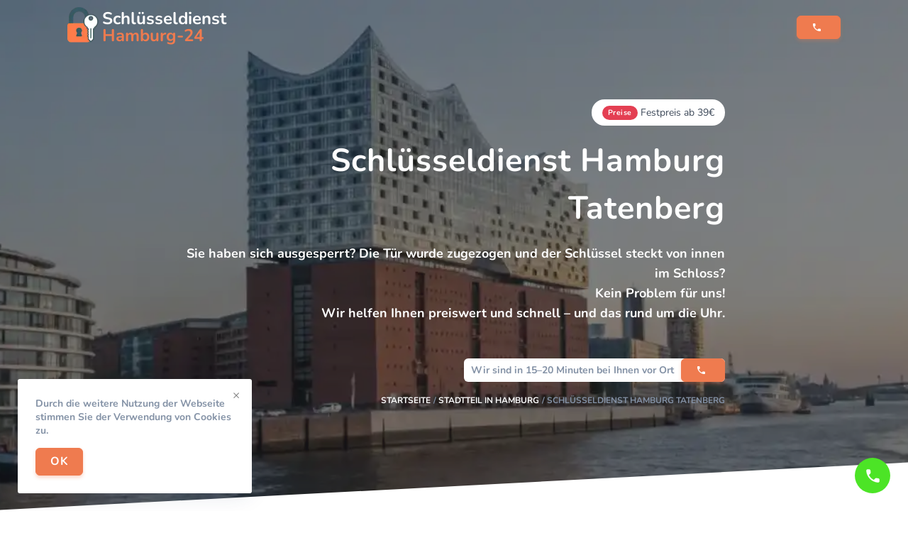

--- FILE ---
content_type: text/html; charset=UTF-8
request_url: https://schluesseldiensthamburg24h.de/stadtteile/tatenberg/
body_size: 23321
content:
<!doctype html>
<html lang="de-DE">

<head><script>if(navigator.userAgent.match(/MSIE|Internet Explorer/i)||navigator.userAgent.match(/Trident\/7\..*?rv:11/i)){var href=document.location.href;if(!href.match(/[?&]nowprocket/)){if(href.indexOf("?")==-1){if(href.indexOf("#")==-1){document.location.href=href+"?nowprocket=1"}else{document.location.href=href.replace("#","?nowprocket=1#")}}else{if(href.indexOf("#")==-1){document.location.href=href+"&nowprocket=1"}else{document.location.href=href.replace("#","&nowprocket=1#")}}}}</script><script>class RocketLazyLoadScripts{constructor(e){this.triggerEvents=e,this.eventOptions={passive:!0},this.userEventListener=this.triggerListener.bind(this),this.delayedScripts={normal:[],async:[],defer:[]},this.allJQueries=[]}_addUserInteractionListener(e){this.triggerEvents.forEach((t=>window.addEventListener(t,e.userEventListener,e.eventOptions)))}_removeUserInteractionListener(e){this.triggerEvents.forEach((t=>window.removeEventListener(t,e.userEventListener,e.eventOptions)))}triggerListener(){this._removeUserInteractionListener(this),"loading"===document.readyState?document.addEventListener("DOMContentLoaded",this._loadEverythingNow.bind(this)):this._loadEverythingNow()}async _loadEverythingNow(){this._delayEventListeners(),this._delayJQueryReady(this),this._handleDocumentWrite(),this._registerAllDelayedScripts(),this._preloadAllScripts(),await this._loadScriptsFromList(this.delayedScripts.normal),await this._loadScriptsFromList(this.delayedScripts.defer),await this._loadScriptsFromList(this.delayedScripts.async),await this._triggerDOMContentLoaded(),await this._triggerWindowLoad(),window.dispatchEvent(new Event("rocket-allScriptsLoaded"))}_registerAllDelayedScripts(){document.querySelectorAll("script[type=rocketlazyloadscript]").forEach((e=>{e.hasAttribute("src")?e.hasAttribute("async")&&!1!==e.async?this.delayedScripts.async.push(e):e.hasAttribute("defer")&&!1!==e.defer||"module"===e.getAttribute("data-rocket-type")?this.delayedScripts.defer.push(e):this.delayedScripts.normal.push(e):this.delayedScripts.normal.push(e)}))}async _transformScript(e){return await this._requestAnimFrame(),new Promise((t=>{const n=document.createElement("script");let r;[...e.attributes].forEach((e=>{let t=e.nodeName;"type"!==t&&("data-rocket-type"===t&&(t="type",r=e.nodeValue),n.setAttribute(t,e.nodeValue))})),e.hasAttribute("src")?(n.addEventListener("load",t),n.addEventListener("error",t)):(n.text=e.text,t()),e.parentNode.replaceChild(n,e)}))}async _loadScriptsFromList(e){const t=e.shift();return t?(await this._transformScript(t),this._loadScriptsFromList(e)):Promise.resolve()}_preloadAllScripts(){var e=document.createDocumentFragment();[...this.delayedScripts.normal,...this.delayedScripts.defer,...this.delayedScripts.async].forEach((t=>{const n=t.getAttribute("src");if(n){const t=document.createElement("link");t.href=n,t.rel="preload",t.as="script",e.appendChild(t)}})),document.head.appendChild(e)}_delayEventListeners(){let e={};function t(t,n){!function(t){function n(n){return e[t].eventsToRewrite.indexOf(n)>=0?"rocket-"+n:n}e[t]||(e[t]={originalFunctions:{add:t.addEventListener,remove:t.removeEventListener},eventsToRewrite:[]},t.addEventListener=function(){arguments[0]=n(arguments[0]),e[t].originalFunctions.add.apply(t,arguments)},t.removeEventListener=function(){arguments[0]=n(arguments[0]),e[t].originalFunctions.remove.apply(t,arguments)})}(t),e[t].eventsToRewrite.push(n)}function n(e,t){let n=e[t];Object.defineProperty(e,t,{get:()=>n||function(){},set(r){e["rocket"+t]=n=r}})}t(document,"DOMContentLoaded"),t(window,"DOMContentLoaded"),t(window,"load"),t(window,"pageshow"),t(document,"readystatechange"),n(document,"onreadystatechange"),n(window,"onload"),n(window,"onpageshow")}_delayJQueryReady(e){let t=window.jQuery;Object.defineProperty(window,"jQuery",{get:()=>t,set(n){if(n&&n.fn&&!e.allJQueries.includes(n)){n.fn.ready=n.fn.init.prototype.ready=function(t){e.domReadyFired?t.bind(document)(n):document.addEventListener("rocket-DOMContentLoaded",(()=>t.bind(document)(n)))};const t=n.fn.on;n.fn.on=n.fn.init.prototype.on=function(){if(this[0]===window){function e(e){return e.split(" ").map((e=>"load"===e||0===e.indexOf("load.")?"rocket-jquery-load":e)).join(" ")}"string"==typeof arguments[0]||arguments[0]instanceof String?arguments[0]=e(arguments[0]):"object"==typeof arguments[0]&&Object.keys(arguments[0]).forEach((t=>{delete Object.assign(arguments[0],{[e(t)]:arguments[0][t]})[t]}))}return t.apply(this,arguments),this},e.allJQueries.push(n)}t=n}})}async _triggerDOMContentLoaded(){this.domReadyFired=!0,await this._requestAnimFrame(),document.dispatchEvent(new Event("rocket-DOMContentLoaded")),await this._requestAnimFrame(),window.dispatchEvent(new Event("rocket-DOMContentLoaded")),await this._requestAnimFrame(),document.dispatchEvent(new Event("rocket-readystatechange")),await this._requestAnimFrame(),document.rocketonreadystatechange&&document.rocketonreadystatechange()}async _triggerWindowLoad(){await this._requestAnimFrame(),window.dispatchEvent(new Event("rocket-load")),await this._requestAnimFrame(),window.rocketonload&&window.rocketonload(),await this._requestAnimFrame(),this.allJQueries.forEach((e=>e(window).trigger("rocket-jquery-load"))),window.dispatchEvent(new Event("rocket-pageshow")),await this._requestAnimFrame(),window.rocketonpageshow&&window.rocketonpageshow()}_handleDocumentWrite(){const e=new Map;document.write=document.writeln=function(t){const n=document.currentScript,r=document.createRange(),i=n.parentElement;let o=e.get(n);void 0===o&&(o=n.nextSibling,e.set(n,o));const a=document.createDocumentFragment();r.setStart(a,0),a.appendChild(r.createContextualFragment(t)),i.insertBefore(a,o)}}async _requestAnimFrame(){return new Promise((e=>requestAnimationFrame(e)))}static run(){const e=new RocketLazyLoadScripts(["keydown","mousemove","touchmove","touchstart","touchend","wheel"]);e._addUserInteractionListener(e)}}RocketLazyLoadScripts.run();
</script>
    <meta charset="UTF-8">
    <meta name="viewport" content="width=device-width, initial-scale=1">
    <link rel="profile" href="https://gmpg.org/xfn/11">

    <title>Schlüsseldienst Hamburg Tatenberg ❷❹ Öffnung ab €19</title><style id="rocket-critical-css">ul{box-sizing:border-box}:root{--wp--preset--font-size--normal:16px;--wp--preset--font-size--huge:42px}.whatsapp-pulsating-icon{position:fixed;width:60px;height:60px;bottom:40px;right:40px;background-color:#5cd767;color:#fff;border-radius:50%;text-align:center;font-size:30px;box-shadow:2px 2px 6px rgba(0,0,0,.4);z-index:1000;display:flex;align-items:center;justify-content:center;animation:pulse 1.5s infinite}@keyframes pulse{0%{box-shadow:0 0 0 0 rgba(72,206,89,.7)}70%{box-shadow:0 0 0 15px rgba(72,206,89,0)}100%{box-shadow:0 0 0 0 rgba(72,206,89,0)}}@media (min-width:1000px){.welcome-block__wrapper{padding:0 15%!important}.welcome-block__content{width:100%!important}}.welcome-block__text p{margin-bottom:0!important;font-weight:700!important}.welcome-block-phone-button__text{display:flex;align-items:center;padding:5px 10px;font-weight:600}.welcome-block::before{position:absolute;content:'';display:block;left:0;top:0;width:100%;height:100%;background:#000;opacity:0.3;z-index:0}.welcome-block__wrapper{position:relative;z-index:2}.welcome-block-phone-button__button .btn{margin-bottom:0;height:100%}.welcome-block-phone-button{background:#fff;display:flex;border-radius:6px}@media (min-width:1000px){.welcome-block__content{margin-left:auto;display:flex;flex-direction:column;align-items:flex-end;text-align:right}}.welcome-block__background::before{background-color:rgba(60,72,88,0.35)!important}.welcome-block__wrapper{width:100%!important}@media (min-width:1171px){.header:not(.header--scrolled) .header-navigation__items>.header-navigation__item>a{color:#fff!important}}:root{--swiper-theme-color:#007aff}:host{position:relative;display:block;margin-left:auto;margin-right:auto;z-index:1}:root{--swiper-navigation-size:44px}@font-face{font-display:swap;font-family:Nunito;font-style:normal;font-weight:400;src:url(https://schluesseldiensthamburg24h.de/wp-content/themes/multisite/assets/static/fonts/Nunito-Regular.ttf)}@font-face{font-display:swap;font-family:Nunito;font-style:normal;font-weight:500;src:url(https://schluesseldiensthamburg24h.de/wp-content/themes/multisite/assets/static/fonts/Nunito-Medium.ttf)}@font-face{font-display:swap;font-family:Nunito;font-style:normal;font-weight:700;src:url(https://schluesseldiensthamburg24h.de/wp-content/themes/multisite/assets/static/fonts/Nunito-Bold.ttf)}*,:after,:before{-webkit-appearance:none;box-sizing:border-box;margin:0;padding:0}main{min-height:calc(100vh - 95px)}img{height:auto;max-width:100%}h1,h2{color:#161c2d;font-weight:600;line-height:1.5}p{font-size:16px;font-weight:400;line-height:1.6;margin-bottom:8px}li,ul{list-style:none;margin-left:0}.container{margin:0 auto;max-width:100%;padding:0 15px;width:1120px}@media (max-width:991px){.container{width:950px}}@media (max-width:767px){.container{width:100%}}body{color:#8492a6;font-family:Nunito;font-size:14px;font-weight:400;line-height:150%;min-height:100vh;overflow-x:hidden;width:100%}a{color:#ef7b4f;text-decoration:none}.section{padding:50px 0}.section__header{margin-bottom:32px;margin-left:auto;margin-right:auto;max-width:600px;text-align:center}.section__title{font-size:30px;letter-spacing:.5px}[data-x-cloak]{display:none!important}.btn{align-items:center;border-radius:6px;display:flex;font-size:16px;font-weight:600;letter-spacing:.5px;margin-bottom:15px;outline:none;padding:8px 20px;text-decoration:none;width:-moz-max-content;width:max-content}.btn--primary{background-color:#ef7b4f;border:1px solid #ef7b4f;box-shadow:0 3px 5px 0 rgba(239,123,79,.3);color:#fff}.btn--phone:before{background-image:url(https://schluesseldiensthamburg24h.de/wp-content/themes/multisite/assets/static/images/icons/phone.svg)}.btn--phone:before{background-position:50%;background-repeat:no-repeat;background-size:contain;content:"";display:block;height:15px;margin-right:5px;width:15px}.header{left:0;position:fixed;top:0;width:100%;z-index:10}@media (max-width:1170px){.header{background:#fff;height:74px}}.header__wrapper{align-items:center;display:flex;padding:10px 0}.header__phone-button{margin-left:auto}@media (max-width:1170px){.header__phone-button{display:none}}.header__phone-button .btn{margin-bottom:0}@media (max-width:1170px){.header__logo .logo__text{color:#000}}.header-navigation__items{align-items:center;display:flex}@media (max-width:1170px){.header-navigation__items{align-items:flex-start;background:#fff;border-bottom:1px solid #f1f3f9;border-top:1px solid #f1f3f9;flex-direction:column;left:0;overflow:auto;position:fixed;top:74px;width:100%}}.header-navigation__button{padding:15px;position:absolute;right:0;top:12.5px}@media (min-width:1171px){.header-navigation__button{display:none}}.header-navigation__button span{background-color:#3c4858;display:block;height:2px;width:25px}.header-navigation__button span+span{margin-top:5px}.header-navigation__item{margin:0 10px}@media (max-width:1170px){.header-navigation__item{margin:0;width:100%}}.header-navigation__item .header-navigation__header,.header-navigation__item a{color:hsla(0,0%,100%,.5);display:block;font-size:12px;font-weight:700;letter-spacing:0;line-height:24px;padding:25px 5px;text-decoration:none;text-transform:uppercase}@media (max-width:1170px){.header-navigation__item .header-navigation__header,.header-navigation__item a{color:#3c4858;padding:10px 20px;width:100%}}.header-navigation__item--hasSubmenu>.header-navigation__header,.header-navigation__item--hasSubmenu>a{align-items:center;display:flex}.header-navigation__item--hasSubmenu>.header-navigation__header>span,.header-navigation__item--hasSubmenu>a>span{background-image:url(https://schluesseldiensthamburg24h.de/wp-content/themes/multisite/assets/static/images/icons/dropdown.svg);background-position:50%;background-repeat:no-repeat;background-size:contain;display:block;height:12px;margin-left:5px;opacity:.5;width:12px}@media (max-width:767px){.header-navigation__item--hasSubmenu>.header-navigation__header>span,.header-navigation__item--hasSubmenu>a>span{filter:invert(100%);margin-left:auto}}.header-navigation__submenu{background-color:#fff;border-radius:6px;box-shadow:0 0 3px rgba(60,72,88,.15);min-width:180px;padding:15px 0;position:absolute;top:90%}@media (max-width:1170px){.header-navigation__submenu{border-bottom:1px solid #f1f3f9;border-radius:0;border-top:1px solid #f1f3f9;box-shadow:none;padding:0;position:static}}.header-navigation__submenu:before{border-color:transparent transparent #fff #fff;border-style:solid;border-width:7px;box-shadow:-2px 2px 2px -1px rgba(60,72,88,.15);box-sizing:border-box;content:"";left:45px;position:absolute;top:2px;transform:rotate(135deg);transform-origin:0 0}@media (max-width:1170px){.header-navigation__submenu:before{display:none}}.header-navigation__submenu>.header-navigation__item{margin:0}.header-navigation__submenu>.header-navigation__item>.header-navigation__header,.header-navigation__submenu>.header-navigation__item>a{color:#3c4858;font-size:11px;font-weight:700;letter-spacing:.04em;padding:10px 20px;white-space:break-spaces}.welcome-block{overflow:hidden;padding:140px 0 160px;position:relative}.welcome-block:after{background:#fff;bottom:calc(-100% + 50px);content:"";display:block;height:100%;left:0;position:absolute;transform:skew(0,-3deg);width:100%}.welcome-block__background{background-color:#ef7b4f;height:100%;left:0;position:absolute;top:0;width:100%;z-index:-1}.welcome-block__background img{height:100%;-o-object-fit:cover;object-fit:cover;-o-object-position:center;object-position:center;width:100%}.welcome-block__background:before{background-color:rgba(60,72,88,.6);content:"";display:block;height:100%;left:0;position:absolute;top:0;width:100%}.welcome-block__wrapper{align-items:center;display:flex;gap:16px}@media (max-width:767px){.welcome-block__wrapper{flex-direction:column}}.welcome-block__content{width:50%}@media (max-width:767px){.welcome-block__content{width:100%}}.welcome-block__price-alert{margin-bottom:16px}.welcome-block__title h1{color:#fff;font-size:45px;letter-spacing:1px;margin-bottom:1rem}@media (max-width:767px){.welcome-block__title h1{font-size:32px}}.welcome-block__text{margin-bottom:50px}.welcome-block__text p{color:#fff;font-size:18px}@media (max-width:767px){.welcome-block__text p{font-size:16px}}.price-alert{align-items:center;background:#fff;border-radius:30px;display:flex;font-size:14px;padding:8px 15px;width:-moz-max-content;width:max-content}.price-alert__title{background-color:#e43f52;border-radius:12px;color:#fff;display:block;font-size:75%;font-weight:700;letter-spacing:.5px;line-height:1;margin-right:.25rem;padding:5px 8px}.price-alert__text{color:#3c4858;display:block}.logo{align-items:center;display:flex}.logo__image{flex-shrink:0}.logo__image img{height:50px}.logo__text{color:#fff;font-size:24px;font-weight:600;line-height:1;margin-left:5px}.logo__text span{color:#ef7b4f}.cookie-notice{background:#fff;border-radius:3px;bottom:25px;box-shadow:0 5px 30px -5px rgba(34,56,101,.15);left:25px;max-width:330px;padding:25px;position:fixed;z-index:999999}.cookie-notice__text{color:#8492a6;font-size:14px;font-weight:600;line-height:1.4;margin-bottom:15px}.cookie-notice__button .btn{margin-bottom:0}.cookie-notice__close{align-items:center;color:#000;display:flex;font-size:17px;height:45px;justify-content:center;opacity:.5;padding:0;position:absolute;right:0;top:0;width:45px}.breadcrumbs ul{margin-bottom:0;margin-left:0;margin-top:15px;padding-left:0}.breadcrumbs li{display:inline-block;font-size:12px;font-weight:700;text-transform:uppercase}.breadcrumbs li a{color:#fff}.breadcrumbs li+li:before{content:"/ "}.click-to-top{display:flex;justify-content:center}.click-to-top{align-items:center;background:#fff;border:1px solid #f60;border-radius:50%;bottom:85px;height:50px;overflow:hidden;position:fixed;right:25px;width:50px}.click-to-top:before{background-image:url(https://schluesseldiensthamburg24h.de/wp-content/themes/multisite/assets/static/images/top_icon.svg);background-position:50%;background-repeat:no-repeat;background-size:contain;content:"";display:block;height:15px;width:15px}.fixed-phone-button{align-items:center;background:#4ce426;border:none;border-radius:50%;bottom:25px;display:flex;height:50px;justify-content:center;overflow:hidden;position:fixed;right:25px;width:50px}.fixed-phone-button:before{background-image:url(https://schluesseldiensthamburg24h.de/wp-content/themes/multisite/assets/static/images/icons/phone.svg);background-position:50%;background-repeat:no-repeat;background-size:contain;content:"";display:block;height:25px;width:25px}.logo__image img{width:unset;object-fit:contain}</style><link rel="preload" href="https://schluesseldiensthamburg24h.de/wp-content/cache/min/396/be209549c61d9ac07730c3f15566ad19.css" data-rocket-async="style" as="style" onload="this.onload=null;this.rel='stylesheet'" media="all" data-minify="1" />
<meta name='robots' content='max-image-preview:large' />

<!-- All In One SEO Pack Pro 3.5.1ob_start_detected [-1,-1] -->
<!-- Отладка строки: 2JMJ7L5RSW0YVB/VLWAYKK/YBWK -->
<meta name="description"  content="Schlüsseldienst Hamburg Tatenberg ❷❹ Std ✅ Tresoröffnung ✅ Zylinder wechseln ✅ Einbruchschaden reparatur ✅15-30 minuten vor Ort ✅ 24 Stunden Notdienst unter ☎" />

<link rel="canonical" href="https://schluesseldiensthamburg24h.de/stadtteile/tatenberg/" />
<!-- All In One SEO Pack Pro -->
<link rel='dns-prefetch' href='//schluesseldiensthamburg24h.de' />

<link rel="alternate" type="application/rss+xml" title="Hamburg &raquo; Лента комментариев к &laquo;Schlüsseldienst Hamburg Tatenberg&raquo;" href="https://schluesseldiensthamburg24h.de/stadtteile/tatenberg/feed/" />
<style id='wp-emoji-styles-inline-css'>

	img.wp-smiley, img.emoji {
		display: inline !important;
		border: none !important;
		box-shadow: none !important;
		height: 1em !important;
		width: 1em !important;
		margin: 0 0.07em !important;
		vertical-align: -0.1em !important;
		background: none !important;
		padding: 0 !important;
	}
</style>

<style id='classic-theme-styles-inline-css'>
/*! This file is auto-generated */
.wp-block-button__link{color:#fff;background-color:#32373c;border-radius:9999px;box-shadow:none;text-decoration:none;padding:calc(.667em + 2px) calc(1.333em + 2px);font-size:1.125em}.wp-block-file__button{background:#32373c;color:#fff;text-decoration:none}
</style>
<style id='global-styles-inline-css'>
:root{--wp--preset--aspect-ratio--square: 1;--wp--preset--aspect-ratio--4-3: 4/3;--wp--preset--aspect-ratio--3-4: 3/4;--wp--preset--aspect-ratio--3-2: 3/2;--wp--preset--aspect-ratio--2-3: 2/3;--wp--preset--aspect-ratio--16-9: 16/9;--wp--preset--aspect-ratio--9-16: 9/16;--wp--preset--color--black: #000000;--wp--preset--color--cyan-bluish-gray: #abb8c3;--wp--preset--color--white: #ffffff;--wp--preset--color--pale-pink: #f78da7;--wp--preset--color--vivid-red: #cf2e2e;--wp--preset--color--luminous-vivid-orange: #ff6900;--wp--preset--color--luminous-vivid-amber: #fcb900;--wp--preset--color--light-green-cyan: #7bdcb5;--wp--preset--color--vivid-green-cyan: #00d084;--wp--preset--color--pale-cyan-blue: #8ed1fc;--wp--preset--color--vivid-cyan-blue: #0693e3;--wp--preset--color--vivid-purple: #9b51e0;--wp--preset--gradient--vivid-cyan-blue-to-vivid-purple: linear-gradient(135deg,rgba(6,147,227,1) 0%,rgb(155,81,224) 100%);--wp--preset--gradient--light-green-cyan-to-vivid-green-cyan: linear-gradient(135deg,rgb(122,220,180) 0%,rgb(0,208,130) 100%);--wp--preset--gradient--luminous-vivid-amber-to-luminous-vivid-orange: linear-gradient(135deg,rgba(252,185,0,1) 0%,rgba(255,105,0,1) 100%);--wp--preset--gradient--luminous-vivid-orange-to-vivid-red: linear-gradient(135deg,rgba(255,105,0,1) 0%,rgb(207,46,46) 100%);--wp--preset--gradient--very-light-gray-to-cyan-bluish-gray: linear-gradient(135deg,rgb(238,238,238) 0%,rgb(169,184,195) 100%);--wp--preset--gradient--cool-to-warm-spectrum: linear-gradient(135deg,rgb(74,234,220) 0%,rgb(151,120,209) 20%,rgb(207,42,186) 40%,rgb(238,44,130) 60%,rgb(251,105,98) 80%,rgb(254,248,76) 100%);--wp--preset--gradient--blush-light-purple: linear-gradient(135deg,rgb(255,206,236) 0%,rgb(152,150,240) 100%);--wp--preset--gradient--blush-bordeaux: linear-gradient(135deg,rgb(254,205,165) 0%,rgb(254,45,45) 50%,rgb(107,0,62) 100%);--wp--preset--gradient--luminous-dusk: linear-gradient(135deg,rgb(255,203,112) 0%,rgb(199,81,192) 50%,rgb(65,88,208) 100%);--wp--preset--gradient--pale-ocean: linear-gradient(135deg,rgb(255,245,203) 0%,rgb(182,227,212) 50%,rgb(51,167,181) 100%);--wp--preset--gradient--electric-grass: linear-gradient(135deg,rgb(202,248,128) 0%,rgb(113,206,126) 100%);--wp--preset--gradient--midnight: linear-gradient(135deg,rgb(2,3,129) 0%,rgb(40,116,252) 100%);--wp--preset--font-size--small: 13px;--wp--preset--font-size--medium: 20px;--wp--preset--font-size--large: 36px;--wp--preset--font-size--x-large: 42px;--wp--preset--spacing--20: 0.44rem;--wp--preset--spacing--30: 0.67rem;--wp--preset--spacing--40: 1rem;--wp--preset--spacing--50: 1.5rem;--wp--preset--spacing--60: 2.25rem;--wp--preset--spacing--70: 3.38rem;--wp--preset--spacing--80: 5.06rem;--wp--preset--shadow--natural: 6px 6px 9px rgba(0, 0, 0, 0.2);--wp--preset--shadow--deep: 12px 12px 50px rgba(0, 0, 0, 0.4);--wp--preset--shadow--sharp: 6px 6px 0px rgba(0, 0, 0, 0.2);--wp--preset--shadow--outlined: 6px 6px 0px -3px rgba(255, 255, 255, 1), 6px 6px rgba(0, 0, 0, 1);--wp--preset--shadow--crisp: 6px 6px 0px rgba(0, 0, 0, 1);}:where(.is-layout-flex){gap: 0.5em;}:where(.is-layout-grid){gap: 0.5em;}body .is-layout-flex{display: flex;}.is-layout-flex{flex-wrap: wrap;align-items: center;}.is-layout-flex > :is(*, div){margin: 0;}body .is-layout-grid{display: grid;}.is-layout-grid > :is(*, div){margin: 0;}:where(.wp-block-columns.is-layout-flex){gap: 2em;}:where(.wp-block-columns.is-layout-grid){gap: 2em;}:where(.wp-block-post-template.is-layout-flex){gap: 1.25em;}:where(.wp-block-post-template.is-layout-grid){gap: 1.25em;}.has-black-color{color: var(--wp--preset--color--black) !important;}.has-cyan-bluish-gray-color{color: var(--wp--preset--color--cyan-bluish-gray) !important;}.has-white-color{color: var(--wp--preset--color--white) !important;}.has-pale-pink-color{color: var(--wp--preset--color--pale-pink) !important;}.has-vivid-red-color{color: var(--wp--preset--color--vivid-red) !important;}.has-luminous-vivid-orange-color{color: var(--wp--preset--color--luminous-vivid-orange) !important;}.has-luminous-vivid-amber-color{color: var(--wp--preset--color--luminous-vivid-amber) !important;}.has-light-green-cyan-color{color: var(--wp--preset--color--light-green-cyan) !important;}.has-vivid-green-cyan-color{color: var(--wp--preset--color--vivid-green-cyan) !important;}.has-pale-cyan-blue-color{color: var(--wp--preset--color--pale-cyan-blue) !important;}.has-vivid-cyan-blue-color{color: var(--wp--preset--color--vivid-cyan-blue) !important;}.has-vivid-purple-color{color: var(--wp--preset--color--vivid-purple) !important;}.has-black-background-color{background-color: var(--wp--preset--color--black) !important;}.has-cyan-bluish-gray-background-color{background-color: var(--wp--preset--color--cyan-bluish-gray) !important;}.has-white-background-color{background-color: var(--wp--preset--color--white) !important;}.has-pale-pink-background-color{background-color: var(--wp--preset--color--pale-pink) !important;}.has-vivid-red-background-color{background-color: var(--wp--preset--color--vivid-red) !important;}.has-luminous-vivid-orange-background-color{background-color: var(--wp--preset--color--luminous-vivid-orange) !important;}.has-luminous-vivid-amber-background-color{background-color: var(--wp--preset--color--luminous-vivid-amber) !important;}.has-light-green-cyan-background-color{background-color: var(--wp--preset--color--light-green-cyan) !important;}.has-vivid-green-cyan-background-color{background-color: var(--wp--preset--color--vivid-green-cyan) !important;}.has-pale-cyan-blue-background-color{background-color: var(--wp--preset--color--pale-cyan-blue) !important;}.has-vivid-cyan-blue-background-color{background-color: var(--wp--preset--color--vivid-cyan-blue) !important;}.has-vivid-purple-background-color{background-color: var(--wp--preset--color--vivid-purple) !important;}.has-black-border-color{border-color: var(--wp--preset--color--black) !important;}.has-cyan-bluish-gray-border-color{border-color: var(--wp--preset--color--cyan-bluish-gray) !important;}.has-white-border-color{border-color: var(--wp--preset--color--white) !important;}.has-pale-pink-border-color{border-color: var(--wp--preset--color--pale-pink) !important;}.has-vivid-red-border-color{border-color: var(--wp--preset--color--vivid-red) !important;}.has-luminous-vivid-orange-border-color{border-color: var(--wp--preset--color--luminous-vivid-orange) !important;}.has-luminous-vivid-amber-border-color{border-color: var(--wp--preset--color--luminous-vivid-amber) !important;}.has-light-green-cyan-border-color{border-color: var(--wp--preset--color--light-green-cyan) !important;}.has-vivid-green-cyan-border-color{border-color: var(--wp--preset--color--vivid-green-cyan) !important;}.has-pale-cyan-blue-border-color{border-color: var(--wp--preset--color--pale-cyan-blue) !important;}.has-vivid-cyan-blue-border-color{border-color: var(--wp--preset--color--vivid-cyan-blue) !important;}.has-vivid-purple-border-color{border-color: var(--wp--preset--color--vivid-purple) !important;}.has-vivid-cyan-blue-to-vivid-purple-gradient-background{background: var(--wp--preset--gradient--vivid-cyan-blue-to-vivid-purple) !important;}.has-light-green-cyan-to-vivid-green-cyan-gradient-background{background: var(--wp--preset--gradient--light-green-cyan-to-vivid-green-cyan) !important;}.has-luminous-vivid-amber-to-luminous-vivid-orange-gradient-background{background: var(--wp--preset--gradient--luminous-vivid-amber-to-luminous-vivid-orange) !important;}.has-luminous-vivid-orange-to-vivid-red-gradient-background{background: var(--wp--preset--gradient--luminous-vivid-orange-to-vivid-red) !important;}.has-very-light-gray-to-cyan-bluish-gray-gradient-background{background: var(--wp--preset--gradient--very-light-gray-to-cyan-bluish-gray) !important;}.has-cool-to-warm-spectrum-gradient-background{background: var(--wp--preset--gradient--cool-to-warm-spectrum) !important;}.has-blush-light-purple-gradient-background{background: var(--wp--preset--gradient--blush-light-purple) !important;}.has-blush-bordeaux-gradient-background{background: var(--wp--preset--gradient--blush-bordeaux) !important;}.has-luminous-dusk-gradient-background{background: var(--wp--preset--gradient--luminous-dusk) !important;}.has-pale-ocean-gradient-background{background: var(--wp--preset--gradient--pale-ocean) !important;}.has-electric-grass-gradient-background{background: var(--wp--preset--gradient--electric-grass) !important;}.has-midnight-gradient-background{background: var(--wp--preset--gradient--midnight) !important;}.has-small-font-size{font-size: var(--wp--preset--font-size--small) !important;}.has-medium-font-size{font-size: var(--wp--preset--font-size--medium) !important;}.has-large-font-size{font-size: var(--wp--preset--font-size--large) !important;}.has-x-large-font-size{font-size: var(--wp--preset--font-size--x-large) !important;}
:where(.wp-block-post-template.is-layout-flex){gap: 1.25em;}:where(.wp-block-post-template.is-layout-grid){gap: 1.25em;}
:where(.wp-block-columns.is-layout-flex){gap: 2em;}:where(.wp-block-columns.is-layout-grid){gap: 2em;}
:root :where(.wp-block-pullquote){font-size: 1.5em;line-height: 1.6;}
</style>





<script type="rocketlazyloadscript" src="https://schluesseldiensthamburg24h.de/wp-includes/js/jquery/jquery.min.js?ver=3.7.1" id="jquery-core-js"></script>
<script type="rocketlazyloadscript" src="https://schluesseldiensthamburg24h.de/wp-includes/js/jquery/jquery-migrate.min.js?ver=3.4.1" id="jquery-migrate-js"></script>
<script type="rocketlazyloadscript" src="https://schluesseldiensthamburg24h.de/wp-includes/js/underscore.min.js?ver=1.13.4" id="underscore-js"></script>
<script type="rocketlazyloadscript" src="https://schluesseldiensthamburg24h.de/wp-includes/js/backbone.min.js?ver=1.5.0" id="backbone-js"></script>
<script id="wp-api-request-js-extra">
var wpApiSettings = {"root":"https:\/\/schluesseldiensthamburg24h.de\/wp-json\/","nonce":"3e4a511cdc","versionString":"wp\/v2\/"};
</script>
<script type="rocketlazyloadscript" src="https://schluesseldiensthamburg24h.de/wp-includes/js/api-request.min.js?ver=6.6.4" id="wp-api-request-js"></script>
<script type="rocketlazyloadscript" src="https://schluesseldiensthamburg24h.de/wp-includes/js/wp-api.min.js?ver=6.6.4" id="wp-api-js"></script>
<script id="alfa-tools-js-extra">
var REST_API_data = {"root":"https:\/\/schluesseldiensthamburg24h.de\/wp-json\/","nonce":"400c4cc5fc"};
</script>
<script type="rocketlazyloadscript" data-minify="1" src="https://schluesseldiensthamburg24h.de/wp-content/cache/min/396/wp-content/plugins/alfa-tools/public/js/alfa-tools-public.js?ver=1766581717" id="alfa-tools-js"></script>
<script type="rocketlazyloadscript" data-minify="1" src="https://schluesseldiensthamburg24h.de/wp-content/cache/min/396/wp-content/themes/hamburg-24std/scripts.js?ver=1766581717" id="child-script-js"></script>
<script type="rocketlazyloadscript" src="https://schluesseldiensthamburg24h.de/wp-content/themes/hamburg-24std/assets/swiper-bundle.min.js?ver=6.6.4" id="swiper-script-js"></script>
<link rel="https://api.w.org/" href="https://schluesseldiensthamburg24h.de/wp-json/" /><link rel="alternate" title="JSON" type="application/json" href="https://schluesseldiensthamburg24h.de/wp-json/wp/v2/pages/28" /><link rel="EditURI" type="application/rsd+xml" title="RSD" href="https://schluesseldiensthamburg24h.de/xmlrpc.php?rsd" />
<meta name="generator" content="WordPress 6.6.4" />
<link rel='shortlink' href='https://schluesseldiensthamburg24h.de/?p=28' />
<link rel="alternate" title="oEmbed (JSON)" type="application/json+oembed" href="https://schluesseldiensthamburg24h.de/wp-json/oembed/1.0/embed?url=https%3A%2F%2Fschluesseldiensthamburg24h.de%2Fstadtteile%2Ftatenberg%2F" />
<link rel="alternate" title="oEmbed (XML)" type="text/xml+oembed" href="https://schluesseldiensthamburg24h.de/wp-json/oembed/1.0/embed?url=https%3A%2F%2Fschluesseldiensthamburg24h.de%2Fstadtteile%2Ftatenberg%2F&#038;format=xml" />

<link rel="preload" as="font" href="https://schluesseldiensthamburg24h.de/wp-content/themes/multisite/assets/static/fonts/Nunito-Regular.ttf" crossorigin>
<link rel="preload" as="font" href="https://schluesseldiensthamburg24h.de/wp-content/themes/multisite/assets/static/fonts/Nunito-Medium.ttf" crossorigin>
<link rel="preload" as="font" href="https://schluesseldiensthamburg24h.de/wp-content/themes/multisite/assets/static/fonts/Nunito-Bold.ttf" crossorigin>    <link rel="preload"
          as="image"
          href="https://schluesseldiensthamburg24h.de/wp-content/uploads/sites/396/2025/11/455656-2-1024x576_11zon-3.webp"
          fetchpriority="high">
    <script type="application/ld+json">
{
    "@context": "https://schema.org",
    "@graph": [
        {
            "@type": "Organization",
            "@id": "https://schluesseldiensthamburg24h.de/#organization",
            "name": "Schlüsseldienst Hamburg-24",
            "url": "https://schluesseldiensthamburg24h.de/",
            "logo": {
                "@type": "ImageObject",
                "url": "https://schluesseldiensthamburg24h.de/wp-content/themes/multisite/assets/static/images/logo.png",
                "width": 144,
                "height": 165
            }
        },
        {
            "@type": "WebSite",
            "@id": "https://schluesseldiensthamburg24h.de/#website",
            "url": "https://schluesseldiensthamburg24h.de/",
            "name": "Schlüsseldienst Hamburg-24",
            "inLanguage": "de-DE",
            "publisher": {
                "@id": "https://schluesseldiensthamburg24h.de/#organization"
            }
        },
        {
            "@type": "WebPage",
            "@id": "https://schluesseldiensthamburg24h.de/#webpage",
            "url": "https://schluesseldiensthamburg24h.de/",
            "name": "Schlüsseldienst Hamburg Tatenberg ❷❹ Std ✅ Tresoröffnung ✅ Zylinder wechseln ✅ Einbruchschaden reparatur ✅15-30 minuten vor Ort ✅ 24 Stunden Notdienst unter ☎ ",
            "description": "Schlüsseldienst Hamburg Tatenberg ❷❹ Std ✅ Tresoröffnung ✅ Zylinder wechseln ✅ Einbruchschaden reparatur ✅15-30 minuten vor Ort ✅ 24 Stunden Notdienst unter ☎ ",
            "isPartOf": {
                "@id": "https://schluesseldiensthamburg24h.de/#website"
            },
            "inLanguage": "de-DE",
            "primaryImageOfPage": {
                "@type": "ImageObject",
                "url": "https://schluesseldiensthamburg24h.de/wp-content/themes/multisite/assets/static/images/logo.png"
            }
        },
        {
            "@type": "Locksmith",
            "@id": "https://schluesseldiensthamburg24h.de/#locksmith",
            "name": "Schlüsseldienst Hamburg-24",
            "url": "https://schluesseldiensthamburg24h.de/",
            "address": {
                "@type": "PostalAddress",
                "streetAddress": "Jungfernstieg 16",
                "postalCode": "20354",
                "addressLocality": "Hamburg",
                "addressCountry": "DE"
            },
            "email": "info@schluesseldiensthamburg24h.de",
            "openingHoursSpecification": [
                {
                    "@type": "OpeningHoursSpecification",
                    "dayOfWeek": [
                        "Monday",
                        "Tuesday",
                        "Wednesday",
                        "Thursday",
                        "Friday",
                        "Saturday",
                        "Sunday"
                    ],
                    "opens": "00:00",
                    "closes": "23:59"
                }
            ],
            "makesOffer": [
                {
                    "@type": "Offer",
                    "price": "39",
                    "priceCurrency": "EUR",
                    "itemOffered": {
                        "@type": "Service",
                        "name": "Schlüsseldienst Hamburg – Türöffnungen ab 39 €"
                    }
                }
            ],
            "parentOrganization": {
                "@id": "https://schluesseldiensthamburg24h.de/#organization"
            }
        }
    ]
}
</script>
<noscript><style id="rocket-lazyload-nojs-css">.rll-youtube-player, [data-lazy-src]{display:none !important;}</style></noscript><script type="rocketlazyloadscript">
/*! loadCSS rel=preload polyfill. [c]2017 Filament Group, Inc. MIT License */
(function(w){"use strict";if(!w.loadCSS){w.loadCSS=function(){}}
var rp=loadCSS.relpreload={};rp.support=(function(){var ret;try{ret=w.document.createElement("link").relList.supports("preload")}catch(e){ret=!1}
return function(){return ret}})();rp.bindMediaToggle=function(link){var finalMedia=link.media||"all";function enableStylesheet(){link.media=finalMedia}
if(link.addEventListener){link.addEventListener("load",enableStylesheet)}else if(link.attachEvent){link.attachEvent("onload",enableStylesheet)}
setTimeout(function(){link.rel="stylesheet";link.media="only x"});setTimeout(enableStylesheet,3000)};rp.poly=function(){if(rp.support()){return}
var links=w.document.getElementsByTagName("link");for(var i=0;i<links.length;i++){var link=links[i];if(link.rel==="preload"&&link.getAttribute("as")==="style"&&!link.getAttribute("data-loadcss")){link.setAttribute("data-loadcss",!0);rp.bindMediaToggle(link)}}};if(!rp.support()){rp.poly();var run=w.setInterval(rp.poly,500);if(w.addEventListener){w.addEventListener("load",function(){rp.poly();w.clearInterval(run)})}else if(w.attachEvent){w.attachEvent("onload",function(){rp.poly();w.clearInterval(run)})}}
if(typeof exports!=="undefined"){exports.loadCSS=loadCSS}
else{w.loadCSS=loadCSS}}(typeof global!=="undefined"?global:this))
</script>
    <meta property="og:type" content="business.business">
    <meta property="og:title" content="Schlüsseldienst Hamburg Tatenberg ❷❹ Öffnung ab €19" />
    <meta property="og:description" content="Schlüsseldienst Hamburg Tatenberg ❷❹ Std ✅ Tresoröffnung ✅ Zylinder wechseln ✅ Einbruchschaden reparatur ✅15-30 minuten vor Ort ✅ 24 Stunden Notdienst unter ☎ ">
    <meta property="og:url" content="https://schluesseldiensthamburg24h.de/stadtteile/tatenberg/">
    <meta property="og:image" content="https://schluesseldiensthamburg24h.de/wp-content/themes/multisite/img/tabs/image1.png">
    <meta property="og:site_name" content="Schlüsseldienst in der nähe">
    <meta property="og:locale" content="de_DE">

    <link rel="icon" href="https://schluesseldiensthamburg24h.de/wp-content/themes/multisite/assets/static/images/favicon/pbnicon.png" sizes="32x32" />
    <link rel="icon" href="https://schluesseldiensthamburg24h.de/wp-content/themes/multisite/assets/static/images/favicon/pbnicon192.png" sizes="192x192" />
    <link rel="apple-touch-icon" href="https://schluesseldiensthamburg24h.de/wp-content/themes/multisite/assets/static/images/favicon/pbnicon180.png" />
    <meta name="msapplication-TileImage" content="https://schluesseldiensthamburg24h.de/wp-content/themes/multisite/assets/static/images/favicon/pbnicon270.png" />

    <!-- Google Tag Manager -->
<script type="rocketlazyloadscript">(function(w,d,s,l,i){w[l]=w[l]||[];w[l].push({'gtm.start':
new Date().getTime(),event:'gtm.js'});var f=d.getElementsByTagName(s)[0],
j=d.createElement(s),dl=l!='dataLayer'?'&l='+l:'';j.async=true;j.src=
'https://www.googletagmanager.com/gtm.js?id='+i+dl;f.parentNode.insertBefore(j,f);
})(window,document,'script','dataLayer','GTM-TL2DQJ33');</script>
<!-- End Google Tag Manager --></head>

<body class="page-template page-template-templates page-template-district page-template-templatesdistrict-php page page-id-28 page-child parent-pageid-4" x-data="{}" :class="$store.body.fixed ? 'body-overflow' : ''">
    <!-- Google Tag Manager (noscript) -->
<noscript><iframe src="https://www.googletagmanager.com/ns.html?id=GTM-TL2DQJ33"
height="0" width="0" style="display:none;visibility:hidden"></iframe></noscript>
<!-- End Google Tag Manager (noscript) -->
        <div id="page" class="site">
        <header class="header" data-x-data="header()">
    <div class="container">
        <div class="header__wrapper">
            <div class="header__logo">
                <a href="https://schluesseldiensthamburg24h.de" class="logo">
    <div class="logo__image">
        <img width="144" height="165" src="https://schluesseldiensthamburg24h.de/wp-content/themes/multisite/assets/static/images/logo.webp" alt="Schlüsseldienst Hamburg logo">
    </div>
    <div class="logo__text">
        Schlüsseldienst<br><span>Hamburg-24</span>
    </div>
</a>
            </div>
            <div class="header__navigation">
                <div class="header-navigation" data-x-data="headerNavigation()" data-x-cloak>
    <ul class="header-navigation__items" data-x-show="opened" data-x-collapse>
        <li class="header-navigation__item "
    data-x-data="headerNavigationItem()"
    data-x-bind="{'data-x-on:mouseover': onMouseOver, 'data-x-on:mouseleave': onMouseLeave}">
    <a href="https://schluesseldiensthamburg24h.de"  class="header-navigation__header">Startseite        </a>
    </li>
<li class="header-navigation__item header-navigation__item--hasSubmenu"
    data-x-data="headerNavigationItem(true)"
    data-x-bind="{'data-x-on:mouseover': onMouseOver, 'data-x-on:mouseleave': onMouseLeave}">
    <a href="https://schluesseldiensthamburg24h.de/serviceleistungen/"  class="header-navigation__header">Serviceleistungen<span class="header-navigation__header-icon" data-x-bind="{'data-x-on:click': onClick}"></span>        </a>
            <ul class="header-navigation__submenu" data-x-show="opened" data-x-transition style="display: none">
            <li class="header-navigation__item "
    data-x-data="headerNavigationItem()"
    data-x-bind="{'data-x-on:mouseover': onMouseOver, 'data-x-on:mouseleave': onMouseLeave}">
    <a href="https://schluesseldiensthamburg24h.de/serviceleistungen/autooffnung/"  class="header-navigation__header">Autoöffnung        </a>
    </li>
<li class="header-navigation__item "
    data-x-data="headerNavigationItem()"
    data-x-bind="{'data-x-on:mouseover': onMouseOver, 'data-x-on:mouseleave': onMouseLeave}">
    <a href="https://schluesseldiensthamburg24h.de/serviceleistungen/einbruchschaden-reparatur/"  class="header-navigation__header">Einbruchschaden reparatur        </a>
    </li>
<li class="header-navigation__item "
    data-x-data="headerNavigationItem()"
    data-x-bind="{'data-x-on:mouseover': onMouseOver, 'data-x-on:mouseleave': onMouseLeave}">
    <a href="https://schluesseldiensthamburg24h.de/serviceleistungen/schlosswechseln/"  class="header-navigation__header">Schlosswechseln        </a>
    </li>
<li class="header-navigation__item "
    data-x-data="headerNavigationItem()"
    data-x-bind="{'data-x-on:mouseover': onMouseOver, 'data-x-on:mouseleave': onMouseLeave}">
    <a href="https://schluesseldiensthamburg24h.de/serviceleistungen/tresoroeffnung/"  class="header-navigation__header">Tresoröffnung        </a>
    </li>
<li class="header-navigation__item "
    data-x-data="headerNavigationItem()"
    data-x-bind="{'data-x-on:mouseover': onMouseOver, 'data-x-on:mouseleave': onMouseLeave}">
    <a href="https://schluesseldiensthamburg24h.de/serviceleistungen/tueroeffnung/"  class="header-navigation__header">Türöffnung        </a>
    </li>
<li class="header-navigation__item "
    data-x-data="headerNavigationItem()"
    data-x-bind="{'data-x-on:mouseover': onMouseOver, 'data-x-on:mouseleave': onMouseLeave}">
    <a href="https://schluesseldiensthamburg24h.de/serviceleistungen/zylinder-wechseln/"  class="header-navigation__header">Zylinder wechseln        </a>
    </li>
        </ul>
    </li>
<li class="header-navigation__item "
    data-x-data="headerNavigationItem()"
    data-x-bind="{'data-x-on:mouseover': onMouseOver, 'data-x-on:mouseleave': onMouseLeave}">
    <a href="https://schluesseldiensthamburg24h.de/uber-uns/"  class="header-navigation__header">Über uns        </a>
    </li>
<li class="header-navigation__item "
    data-x-data="headerNavigationItem()"
    data-x-bind="{'data-x-on:mouseover': onMouseOver, 'data-x-on:mouseleave': onMouseLeave}">
    <a href="https://schluesseldiensthamburg24h.de/stadtteile/"  class="header-navigation__header">Stadtteile        </a>
    </li>
<li class="header-navigation__item "
    data-x-data="headerNavigationItem()"
    data-x-bind="{'data-x-on:mouseover': onMouseOver, 'data-x-on:mouseleave': onMouseLeave}">
    <a href="https://schluesseldiensthamburg24h.de/preise/"  class="header-navigation__header">Preise        </a>
    </li>
<li class="header-navigation__item "
    data-x-data="headerNavigationItem()"
    data-x-bind="{'data-x-on:mouseover': onMouseOver, 'data-x-on:mouseleave': onMouseLeave}">
    <a href="https://schluesseldiensthamburg24h.de/kontakt/"  class="header-navigation__header">Kontakt        </a>
    </li>
    </ul>
    <div class="header-navigation__button" data-x-bind="trigger">
        <span></span>
        <span></span>
        <span></span>
    </div>
</div>            </div>
            <div class="header__phone-button">
                <a href="#" class="btn btn--primary phone-button btn--phone"><span class="phone-button__number"></span></a>
            </div>
        </div>
    </div>
</header>

<main>
    <div class="welcome-block">
    <div class="welcome-block__background">
                    <img width="1024" height="576" fetchpriority="high" src="https://schluesseldiensthamburg24h.de/wp-content/uploads/sites/396/2025/11/455656-2-1024x576_11zon-3.webp" 
                alt="Schlüsseldienst Hamburg">
            </div>
    <div class="container">
        <div class="welcome-block__wrapper">
            <div class="welcome-block__content">
                <a href="https://schluesseldiensthamburg24h.de/preise/" class="welcome-block__price-alert price-alert">
                    <span class="price-alert__title">Preise</span>
                    <span class="price-alert__text">Festpreis ab 39€</span>
                </a>
                <div class="welcome-block__title">
                                            <h1>Schlüsseldienst Hamburg Tatenberg</h1>
                                    </div>
                                <div class="welcome-block__text">
                                            <p>Sie haben sich ausgesperrt? Die Tür wurde zugezogen und der Schlüssel steckt von innen im
                            Schloss?</p>
                        <p>Kein Problem für uns!</p>
                        <p>Wir helfen Ihnen preiswert und schnell – und das rund um die Uhr.</p>
                                    </div>
                                <div class="welcome-block-phone-button">
                    <div class="welcome-block-phone-button__text">
                        Wir sind in 15–20 Minuten bei Ihnen vor Ort
                    </div>
                    <div class="welcome-block-phone-button__button">
                        <a href="#" class="btn btn--primary phone-button btn--phone"><span class="phone-button__number"></span></a>
                    </div>
                </div>
                                                        <div class="breadcrumbs">
                            <ul itemscope itemtype="https://schema.org/BreadcrumbList">
                                <li itemprop="itemListElement" itemscope itemtype="https://schema.org/ListItem">
                                    <a href="https://schluesseldiensthamburg24h.de" title="Startseite" itemprop="item">
                                        <span itemprop="name">Startseite</span>
                                        <meta itemprop="position" content="0">
                                    </a>
                                </li>
                                <li itemprop="itemListElement" itemscope itemtype="https://schema.org/ListItem">
                                    <a href="https://schluesseldiensthamburg24h.de/stadtteile/"
                                        title=">Stadtteil in Hamburg"
                                        itemprop="item">
                                        <span itemprop="name">Stadtteil in Hamburg</span>
                                        <meta itemprop="position" content="1">
                                    </a>
                                </li>
                                <li itemprop="itemListElement" itemscope itemtype="https://schema.org/ListItem">
                                    <span href="https://schluesseldiensthamburg24h.de/stadtteile/tatenberg/"
                                        title="Schlüsseldienst Hamburg Tatenberg"
                                        itemprop="item">
                                        <span itemprop="name">Schlüsseldienst Hamburg Tatenberg</span>
                                        <meta itemprop="position" content="2">
                                    </span>
                                </li>
                            </ul>
                        </div>
                                </div>
        </div>
    </div>
</div>
<div class="section">
    <div class="container">
        <div class="section__header">
            <h2 class="section__title">Serviceleistungen</h2>
            <div class="section__description"><p>
                    Unser Schlüsselnotdienst Hamburg hilft Ihnen im Notfall – wir
                    sind jeden Tag 24 Stunden erreichbar. Wir öffnen Türen, wechseln Schlösser und beraten Sie
                    zum Thema Einbruchschutz.                </p></div>
        </div>
        <div class="tabs" data-x-data="tabs">
    <div class="tabs__items tabs-items">
                    <div class="tabs-items__item tabs-items__item--active" data-x-bind="{'data-x-on:click'() { openTab(0) }}" data-tab="0">
                Türöffnung            </div>
                    <div class="tabs-items__item " data-x-bind="{'data-x-on:click'() { openTab(1) }}" data-tab="1">
                Zylinderwechseln            </div>
                    <div class="tabs-items__item " data-x-bind="{'data-x-on:click'() { openTab(2) }}" data-tab="2">
                Reparatur von Einbruchsschäden            </div>
                    <div class="tabs-items__item " data-x-bind="{'data-x-on:click'() { openTab(3) }}" data-tab="3">
                Autoöffnung            </div>
            </div>
    <div class="tabs__content tabs-content">
                    <div class="tabs-content__item" data-x-show="currentTab === 0" data-x-bind="{'data-x-transition:enter': ''}">
                
<div class="service-tab">
    <div class="service-tab__image">
        <img width="1920" height="960" src="https://schluesseldiensthamburg24h.de/wp-content/themes/multisite/assets/static/images/tab-image.png"
            alt="Türöffnung in Hamburg">
    </div>
    <div class="service-tab__content">
        <h3 class="service-tab__title">
            Türöffnung in Hamburg        </h3>
        <div class="service-tab__text">
            Haben Sie sich ausgesperrt? Der zuverlässige Schlüsseldienst aus Hamburg hilft Ihnen schnell und kompetent. 24 Stunden und das an 7 Tagen die Woche ist unser Team das komplette Jahr für Sie zur Stelle. Rufen Sie jetzt bei uns an. Wir sind schon in wenigen Minuten bei Ihnen vor Ort, um Ihnen schnell und zuverlässig zu helfen. Und das zu fairen Preisen!        </div>
        <ul class="icon-list">
                            <li>Öffnungen ohne Schäden</li>
                <li>In 15-30 Min. vor Ort</li>
                <li>24 Std. Service an 365 Tagen</li>
                <li>Kostenlose Anfahrt</li>
                    </ul>
        <div class="service-tab__bottom">
            <a href="#" class="btn btn--primary phone-button btn--phone"><span class="phone-button__number"></span></a>
                                        <a href="https://schluesseldiensthamburg24h.de/serviceleistungen/tueroeffnung/"
                    class="btn btn--transparent btn--chevron">Mehr Details</a>
                    </div>
    </div>
</div>            </div>
                    <div class="tabs-content__item" data-x-show="currentTab === 1" data-x-bind="{'data-x-transition:enter': ''}">
                
<div class="service-tab">
    <div class="service-tab__image">
        <img width="1050" height="700" src="https://schluesseldiensthamburg24h.de/wp-content/themes/multisite/assets/static/images/tab2.jpg" alt="Zylinder wechseln in Hamburg">
    </div>
    <div class="service-tab__content">
        <h3 class="service-tab__title">
            Zylinder wechseln in Hamburg        </h3>
        <div class="service-tab__text">
            Haben Sie sich ausgesperrt? Der zuverlässige Schlüsseldienst aus Hamburg hilft Ihnen schnell und kompetent. 24 Stunden und das an 7 Tagen die Woche ist unser Team das komplette Jahr für Sie zur Stelle. Rufen Sie jetzt bei uns an. Wir sind schon in wenigen Minuten bei Ihnen vor Ort, um Ihnen schnell und zuverlässig zu helfen. Und das zu fairen Preisen!        </div>
        <ul class="icon-list">
                            <li>Öffnungen ohne Schäden</li>
                <li>In 15-30 Min. vor Ort</li>
                <li>24 Std. Service an 365 Tagen</li>
                <li>Kostenlose Anfahrt</li>
                    </ul>
        <div class="service-tab__bottom">
            <a href="#" class="btn btn--primary phone-button btn--phone"><span class="phone-button__number"></span></a>
                                        <a href="https://schluesseldiensthamburg24h.de/serviceleistungen/zylinder-wechseln/"
                    class="btn btn--transparent btn--chevron">Mehr Details</a>
                    </div>
    </div>
</div>            </div>
                    <div class="tabs-content__item" data-x-show="currentTab === 2" data-x-bind="{'data-x-transition:enter': ''}">
                
<div class="service-tab">
    <div class="service-tab__image">
        <img width="620" height="467" src="https://schluesseldiensthamburg24h.de/wp-content/themes/multisite/assets/static/images/tab3.jpeg" alt="Einbruchschaden reparatur in Hamburg">
    </div>
    <div class="service-tab__content">
        <h3 class="service-tab__title">
            Einbruchschaden reparatur in Hamburg        </h3>
        <div class="service-tab__text">
            Haben Sie sich ausgesperrt? Der zuverlässige Schlüsseldienst aus Hamburg hilft Ihnen schnell und kompetent. 24 Stunden und das an 7 Tagen die Woche ist unser Team das komplette Jahr für Sie zur Stelle. Rufen Sie jetzt bei uns an. Wir sind schon in wenigen Minuten bei Ihnen vor Ort, um Ihnen schnell und zuverlässig zu helfen. Und das zu fairen Preisen!        </div>
        <ul class="icon-list">
                            <li>Öffnungen ohne Schäden</li>
                <li>In 15-30 Min. vor Ort</li>
                <li>24 Std. Service an 365 Tagen</li>
                <li>Kostenlose Anfahrt</li>
                    </ul>
        <div class="service-tab__bottom">
            <a href="#" class="btn btn--primary phone-button btn--phone"><span class="phone-button__number"></span></a>
                                        <a href="https://schluesseldiensthamburg24h.de/serviceleistungen/einbruchschaden-reparatur/"
                    class="btn btn--transparent btn--chevron">Mehr Details</a>
                    </div>
    </div>
</div>            </div>
                    <div class="tabs-content__item" data-x-show="currentTab === 3" data-x-bind="{'data-x-transition:enter': ''}">
                
<div class="service-tab">
    <div class="service-tab__image">
        <img width="1400" height="788" src="https://schluesseldiensthamburg24h.de/wp-content/themes/multisite/assets/static/images/tab4.jpg" alt="Autoöffnung in Hamburg">
    </div>
    <div class="service-tab__content">
        <h3 class="service-tab__title">
            Autoöffnung in Hamburg</h3>
        <div class="service-tab__text">
            Haben Sie sich ausgesperrt? Der zuverlässige Schlüsseldienst aus Hamburg hilft Ihnen schnell und kompetent. 24 Stunden und das an 7 Tagen die Woche ist unser Team das komplette Jahr für Sie zur Stelle. Rufen Sie jetzt bei uns an. Wir sind schon in wenigen Minuten bei Ihnen vor Ort, um Ihnen schnell und zuverlässig zu helfen. Und das zu fairen Preisen!        </div>
        <ul class="icon-list">
                            <li>Öffnungen ohne Schäden</li>
                <li>In 15-30 Min. vor Ort</li>
                <li>24 Std. Service an 365 Tagen</li>
                <li>Kostenlose Anfahrt</li>
                    </ul>
        <div class="service-tab__bottom">
            <a href="#" class="btn btn--primary phone-button btn--phone"><span class="phone-button__number"></span></a>
                                        <a href="https://schluesseldiensthamburg24h.de/serviceleistungen/autooffnung/"
                    class="btn btn--transparent btn--chevron">Mehr Details</a>
                    </div>
    </div>
</div>            </div>
            </div>
</div>
    </div>
</div>

<div class="section">
    <div class="container">
        <div class="section__header">
            <h2 class="section__title">
                Mit diesem Service überzeugen wir Sie            </h2>
            <div class="section__description">
                <p>Wir lassen Sie in einer stressigen Situation, wie eine geschlossene Haustür, nicht im Stich, sondern helfen Ihnen zügig.</p>            </div>
        </div>
        <div class="questions">
            <div class="questions__item">
                <h3 class="questions__title">
                    Schadenfreie Türöffnung                </h3>
                <div class="questions__description">
                    <p>Innerhalb von wenigen Minuten ist ein Techniker vor Ort und
                        öffnet Ihre Tür ohne Beschädigungen.</p>                </div>
            </div>
            <div class="questions__item">
                <h3 class="questions__title">
                    Kostenlose Beratung                </h3>
                <div class="questions__description">
                    <p>Sie haben sich ausgesperrt? Wir beraten Sie über unsere
                        Leistungen und über die nächsten Schritte.</p>                </div>
            </div>
            <div class="questions__item">
                <h3 class="questions__title">
                    Festpreisangebot                </h3>
                <div class="questions__description">
                    <p>Sie erhalten von uns ein günstiges Angebot mit sämtlichen Kosten,
                        Materialen und Gebühren.</p>                </div>
            </div>
            <div class="questions__item">
                <h3 class="questions__title">
                    24h-Notdienst                </h3>
                <div class="questions__description">
                    <p>Um Ihnen schnell helfen zu können, arbeiten wir 24 Stunden am
                        Tag, auch an Wochenenden und Feiertagen.</p>                </div>
            </div>
        </div>
    </div>
</div>
<div class="section">
	<div class="container">
		<div class="section__header">
			<h2 class="section__title">Bewertungen</h2>
			<div class="section__description">
				<p>Was unsere Kunden über uns sagen.</p>
			</div>
		</div>
		<div class="testimonials swiper">
							<div class="testimonials__items swiper-wrapper">
					<div class="testimonials__item swiper-slide">
						<div class="testimonials__item-content">
							<div class="testimonials__stars">
								<div class="testimonials__star"></div>
								<div class="testimonials__star"></div>
								<div class="testimonials__star"></div>
								<div class="testimonials__star"></div>
								<div class="testimonials__star"></div>
							</div>
							<div class="testimonials__text">
								Musste dringend in meine Wohnung und habe diesen Schlüsseldienst angerufen. Schnell da und der Preis war sehr günstig. Danke für die schnelle Hilfe.
							</div>
							<div class="testimonials__author">
								Daniela Linz
							</div>
						</div>
					</div>
					<div class="testimonials__item swiper-slide">
						<div class="testimonials__item-content">
							<div class="testimonials__stars">
								<div class="testimonials__star"></div>
								<div class="testimonials__star"></div>
								<div class="testimonials__star"></div>
								<div class="testimonials__star"></div>
								<div class="testimonials__star"></div>
							</div>
							<div class="testimonials__text">
								Schnell angerufen, weil mein Schloss defekt war und nach nur 30 Min war ein junger Herr da und hat mir es kostengünstig ausgetauscht.
							</div>
							<div class="testimonials__author">
								Olaf Gärtner
							</div>
						</div>
					</div>
					<div class="testimonials__item swiper-slide">
						<div class="testimonials__item-content">
							<div class="testimonials__stars">
								<div class="testimonials__star"></div>
								<div class="testimonials__star"></div>
								<div class="testimonials__star"></div>
								<div class="testimonials__star"></div>
								<div class="testimonials__star"></div>
							</div>
							<div class="testimonials__text">
								Bester Schlüsseldienst, ging sehr schnell sehr problemlos und zu einem wirklich wirklich fairen Preis. Kann ich nur empfehlen, danke an die Herrschaften!
							</div>
							<div class="testimonials__author">
								Otto Wagner
							</div>
						</div>
					</div>
					<div class="testimonials__item swiper-slide">
						<div class="testimonials__item-content">
							<div class="testimonials__stars">
								<div class="testimonials__star"></div>
								<div class="testimonials__star"></div>
								<div class="testimonials__star"></div>
								<div class="testimonials__star"></div>
								<div class="testimonials__star"></div>
							</div>
							<div class="testimonials__text">
								Verschlossene Tür mit abgebrochenem Schlüssel sehr schnell in nur 10 Minuten aufbekommen. Zuverlässig und pünktlich angekommen, sehr freundlich und professionell. Die Preise sind auch fair, im Vergleich zur Konkurrenz. Sehr empfehlenswert! Danke euch!
							</div>
							<div class="testimonials__author">
								Karin Wehner
							</div>
						</div>
					</div>
					<div class="testimonials__item swiper-slide">
						<div class="testimonials__item-content">
							<div class="testimonials__stars">
								<div class="testimonials__star"></div>
								<div class="testimonials__star"></div>
								<div class="testimonials__star"></div>
								<div class="testimonials__star"></div>
								<div class="testimonials__star"></div>
							</div>
							<div class="testimonials__text">
								Schnell vor Ort, freundlich und auch die Tür flott geöffnet. Die Preise auf der Website stimmen auch, also alles super!
							</div>
							<div class="testimonials__author">
								Meik Braunstein
							</div>
						</div>
					</div>
					<div class="testimonials__item swiper-slide">
						<div class="testimonials__item-content">
							<div class="testimonials__stars">
								<div class="testimonials__star"></div>
								<div class="testimonials__star"></div>
								<div class="testimonials__star"></div>
								<div class="testimonials__star"></div>
								<div class="testimonials__star"></div>
							</div>
							<div class="testimonials__text">
								Sehr freundliches Personal. Der Preis der am Telefon gemacht wurde, qar auxh am ende der Preis den ich zahlen sollte. Haben die Tür schnellaufbekommen und waren sehr freundlich und das an einem Sonntagabend.
							</div>
							<div class="testimonials__author">
								Danke sehr.
							</div>
						</div>
					</div>
				</div>
						<div class="swiper-button-prev"></div>
			<div class="swiper-button-next"></div>
			<div class="testimonials__phone-link">
				<a href="#" class="btn btn--primary phone-button btn--phone"><span class="phone-button__number"></span></a>
			</div>
		</div>
	</div>
</div><div class="section hamburg-pay-ways section">
    <div class="container">
        <div class="hamburg-pay-ways__container">
            <div class="hamburg-pay-ways__image">
                <img width="1536" height="1024" src="https://schluesseldiensthamburg24h.de/wp-content/themes/hamburg-24std/assets/images/pay-ways.webp" alt="Zahlungsmethoden – Barzahlung und Kartenzahlung möglich">
            </div>
            <div class="hamburg-pay-ways__header">
                <h2 class="section__title">Zahlungsmethoden.</h2>
                <div class="hamburg-pay-ways__description">Wir akzeptieren:</div>
                <ul class="hamburg-pay-ways__list">
                    <li class="hamburg-pay-ways__item">Bargeld</li>
                    <li class="hamburg-pay-ways__item">Karten (Mastercard, Visa)</li>
                </ul>
            </div>
        </div>

        <div class="hamburg-pay-ways__text">
            <p>Vertrauen Sie auf Schlüsseldienst Hamburg, Ihren zuverlässigen Partner
                für alle Fragen rund um Schlösser und Sicherheitstechnik in Hamburg.</p>
        </div>
    </div>
</div>
<!-- FAQPage Schema Markup (JSON-LD) -->
<script type="application/ld+json">
    {
        "@context": "https://schema.org",
        "@type": "FAQPage",
        "@id": "https://schluesseldiensthamburg24h.de/stadtteile/tatenberg/#faqpage",
        "mainEntity": [
    {
        "@type": "Question",
        "name": "Welche Dienstleistungen bietet Ihr Schlüsseldienst an?",
        "acceptedAnswer": {
            "@type": "Answer",
            "text": "Wir bieten eine breite Palette von Dienstleistungen an, darunter:\r\nNotöffnungen von Türen, Autos und Tresoren\r\nAustausch und Installation von Schlössern und Schließzylindern\r\nAnfertigung von Schlüsselkopien\r\nBeratung und Umsetzung von Sicherheitslösungen für Ihr Zuhause oder Geschäft"
        }
    },
    {
        "@type": "Question",
        "name": "Wie lange dauert es, bis ein Techniker bei mir vor Ort ist?",
        "acceptedAnswer": {
            "@type": "Answer",
            "text": "In der Regel sind unsere Techniker innerhalb von 20 bis 30 Minuten bei Ihnen vor Ort, abhängig von der aktuellen Verkehrslage und Ihrem Standort."
        }
    },
    {
        "@type": "Question",
        "name": "Mit welchen Kosten muss ich für eine Türöffnung rechnen?",
        "acceptedAnswer": {
            "@type": "Answer",
            "text": "Die Kosten für eine Türöffnung variieren je nach Aufwand und Tageszeit. An Werktagen während der normalen Geschäftszeiten beginnen die Preise bei etwa 54€. Wir informieren Sie stets vorab über die genauen Kosten. "
        }
    },
    {
        "@type": "Question",
        "name": "Sind Ihre Dienstleistungen rund um die Uhr verfügbar?",
        "acceptedAnswer": {
            "@type": "Answer",
            "text": "Ja, wir bieten einen 24-Stunden-Notdienst an und sind an 365 Tagen im Jahr für Sie erreichbar, auch an Wochenenden und Feiertagen."
        }
    },
    {
        "@type": "Question",
        "name": "Können Sie auch Autoschlösser oder Tresore öffnen?",
        "acceptedAnswer": {
            "@type": "Answer",
            "text": "Ja, unsere geschulten Techniker sind in der Lage, sowohl Autoschlösser als auch Tresore fachgerecht und in den meisten Fällen beschädigungsfrei zu öffnen."
        }
    },
    {
        "@type": "Question",
        "name": "Werden bei der Türöffnung Schäden an Tür oder Schloss verursacht?",
        "acceptedAnswer": {
            "@type": "Answer",
            "text": "Unser Ziel ist es, Türen möglichst beschädigungsfrei zu öffnen. Bei zugefallenen, aber nicht abgeschlossenen Türen gelingt dies in der Regel ohne Beschädigungen. Bei abgeschlossenen Türen oder speziellen Sicherheitsschlössern kann es jedoch erforderlich sein, den Schließzylinder zu zerstören, um die Tür zu öffnen. In solchen Fällen informieren wir Sie selbstverständlich vorab und besprechen das weitere Vorgehen mit Ihnen."
        }
    }
]    }
</script>

<div class="section">
    <div class="faq">
        <div class="faq__overlay"></div>
        <div class="container">
            <div class="faq__wrapper">
                <div class="faq__content">
                    <h2 class="faq__title">
                        FAQ                    </h2>
                    <div class="faq__text">
                        Eine versperrte Tür muss nicht unbedingt den Wechsel des Schlosses erfordern.
                        Aus Erfahrung wissen wir: Es geht auch anders.                    </div>
                    <div class="faq__accordion">
                        <div class="accordion" data-x-data="accordion">
    <div
        class="accordion__item accordion-item"
        :class="state ? 'accordion-item--opened' : ''"
        data-x-data="accordionItem(0)"
        data-x-effect="state = currentTab === index"
        data-x-on:open="onOpen"
        data-x-on:close="onClose"
>
    <div class="accordion-item__header" data-x-bind="{'data-x-on:click'() { trigger() }}">
        Welche Dienstleistungen bietet Ihr Schlüsseldienst an?    </div>
    <div class="accordion-item__body" data-x-show="state" data-x-collapse="">
        <p>Wir bieten eine breite Palette von Dienstleistungen an, darunter:</p>
<p>Notöffnungen von Türen, Autos und Tresoren</p>
<p>Austausch und Installation von Schlössern und Schließzylindern</p>
<p>Anfertigung von Schlüsselkopien</p>
<p>Beratung und Umsetzung von Sicherheitslösungen für Ihr Zuhause oder Geschäft</p>    </div>
</div>
<div
        class="accordion__item accordion-item"
        :class="state ? 'accordion-item--opened' : ''"
        data-x-data="accordionItem(1)"
        data-x-effect="state = currentTab === index"
        data-x-on:open="onOpen"
        data-x-on:close="onClose"
>
    <div class="accordion-item__header" data-x-bind="{'data-x-on:click'() { trigger() }}">
        Wie lange dauert es, bis ein Techniker bei mir vor Ort ist?    </div>
    <div class="accordion-item__body" data-x-show="state" data-x-collapse="">
        In der Regel sind unsere Techniker innerhalb von 20 bis 30 Minuten bei Ihnen vor Ort, abhängig von der aktuellen Verkehrslage und Ihrem Standort.    </div>
</div>
<div
        class="accordion__item accordion-item"
        :class="state ? 'accordion-item--opened' : ''"
        data-x-data="accordionItem(2)"
        data-x-effect="state = currentTab === index"
        data-x-on:open="onOpen"
        data-x-on:close="onClose"
>
    <div class="accordion-item__header" data-x-bind="{'data-x-on:click'() { trigger() }}">
        Mit welchen Kosten muss ich für eine Türöffnung rechnen?    </div>
    <div class="accordion-item__body" data-x-show="state" data-x-collapse="">
        Die Kosten für eine Türöffnung variieren je nach Aufwand und Tageszeit. An Werktagen während der normalen Geschäftszeiten beginnen die Preise bei etwa 54€. Wir informieren Sie stets vorab über die genauen Kosten.     </div>
</div>
<div
        class="accordion__item accordion-item"
        :class="state ? 'accordion-item--opened' : ''"
        data-x-data="accordionItem(3)"
        data-x-effect="state = currentTab === index"
        data-x-on:open="onOpen"
        data-x-on:close="onClose"
>
    <div class="accordion-item__header" data-x-bind="{'data-x-on:click'() { trigger() }}">
        Sind Ihre Dienstleistungen rund um die Uhr verfügbar?    </div>
    <div class="accordion-item__body" data-x-show="state" data-x-collapse="">
        Ja, wir bieten einen 24-Stunden-Notdienst an und sind an 365 Tagen im Jahr für Sie erreichbar, auch an Wochenenden und Feiertagen.    </div>
</div>
<div
        class="accordion__item accordion-item"
        :class="state ? 'accordion-item--opened' : ''"
        data-x-data="accordionItem(4)"
        data-x-effect="state = currentTab === index"
        data-x-on:open="onOpen"
        data-x-on:close="onClose"
>
    <div class="accordion-item__header" data-x-bind="{'data-x-on:click'() { trigger() }}">
        Können Sie auch Autoschlösser oder Tresore öffnen?    </div>
    <div class="accordion-item__body" data-x-show="state" data-x-collapse="">
        Ja, unsere geschulten Techniker sind in der Lage, sowohl Autoschlösser als auch Tresore fachgerecht und in den meisten Fällen beschädigungsfrei zu öffnen.    </div>
</div>
<div
        class="accordion__item accordion-item"
        :class="state ? 'accordion-item--opened' : ''"
        data-x-data="accordionItem(5)"
        data-x-effect="state = currentTab === index"
        data-x-on:open="onOpen"
        data-x-on:close="onClose"
>
    <div class="accordion-item__header" data-x-bind="{'data-x-on:click'() { trigger() }}">
        Werden bei der Türöffnung Schäden an Tür oder Schloss verursacht?    </div>
    <div class="accordion-item__body" data-x-show="state" data-x-collapse="">
        Unser Ziel ist es, Türen möglichst beschädigungsfrei zu öffnen. Bei zugefallenen, aber nicht abgeschlossenen Türen gelingt dies in der Regel ohne Beschädigungen. Bei abgeschlossenen Türen oder speziellen Sicherheitsschlössern kann es jedoch erforderlich sein, den Schließzylinder zu zerstören, um die Tür zu öffnen. In solchen Fällen informieren wir Sie selbstverständlich vorab und besprechen das weitere Vorgehen mit Ihnen.    </div>
</div>
</div>
                    </div>
                </div>
                            </div>
        </div>
    </div>
</div>
    <section class="section">
        <div class="container">
            <div class="section__header">
                <h2 class="section__title">Schlüsseldienst für Ihren Stadtteil</h2>
                <div class="section__description">
                    <p>Der Schlüsselnotdienst aus Hamburg ist in allen Stadtteilen aktiv</p>
                </div>
            </div>
            <div class="districts-list">
                <div class="districts-list__items">
                                                <div class="districts-list__item">
                                <a href="https://schluesseldiensthamburg24h.de/stadtteile/poppenbuettel/">Poppenbüttel</a>
                            </div>
                                                <div class="districts-list__item">
                                <a href="https://schluesseldiensthamburg24h.de/stadtteile/rahlstedt/">Rahlstedt</a>
                            </div>
                                                <div class="districts-list__item">
                                <a href="https://schluesseldiensthamburg24h.de/stadtteile/reitbrook/">Reitbrook</a>
                            </div>
                                                <div class="districts-list__item">
                                <a href="https://schluesseldiensthamburg24h.de/stadtteile/spadenland/">Spadenland</a>
                            </div>
                                                <div class="districts-list__item">
                                <a href="https://schluesseldiensthamburg24h.de/stadtteile/sternschanze/">Sternschanze</a>
                            </div>
                                                <div class="districts-list__item">
                                <a href="https://schluesseldiensthamburg24h.de/stadtteile/hamburg-altstadt/">Hamburg-Altstadt</a>
                            </div>
                                                <div class="districts-list__item">
                                <a href="https://schluesseldiensthamburg24h.de/stadtteile/neuallermoehe/">Neuallermöhe</a>
                            </div>
                                                <div class="districts-list__item">
                                <a href="https://schluesseldiensthamburg24h.de/stadtteile/neuwerk/">Neuwerk</a>
                            </div>
                                                <div class="districts-list__item">
                                <a href="https://schluesseldiensthamburg24h.de/stadtteile/nendorf/">Niendorf</a>
                            </div>
                                    </div>
            </div>
        </div>
    </section>
<div class="text-block section ">
    <div class="container">
        <div class="text-block__wrapper">
                        <div class="text-block__content">
                <p>Schlüsseldienst Tatenberg - Ihr vertrauenswürdiger Partner, wenn Sie eine Angelegenheit für den Schlüsseldienst haben und eine nahegelegene Unterstützung benötigen. Serviceleistungen des Schlüsseldienstes Tatenberg:</p>
                <ul>
                    <li>Rund um die Uhr erreichbarer Schlüsseldienst</li>
                    <li>Abdeckung von Tatenberg Mitte und umliegenden Gebieten, das bedeutet stets einen Schlüsseldienst in der Nähe</li>
                    <li>Durchschnittliche Ankunftszeit des Schlüsselnotdienstes beträgt 15-20 Minuten.</li>
                </ul>
            <h2>Türöffnung Tatenberg</h2>
                <p>Türöffnung Tatenberg steht Ihnen zur Verfügung, um sowohl zugefallene als auch verschlossene Türen zu öffnen. Kontaktieren Sie Türöffnung Tatenberg, wenn Sie versehentlich ausgesperrt sind und Unterstützung benötigen. Wenn Sie unseren Schlüsseldienst Tatenberg kennen, müssen Sie sich keine Sorgen machen, wenn Sie vor verschlossener Tür stehen. Türöffnung Tatenberg vom Schlüsseldienst Tatenberg ist Ihr verlässlicher Helfer. In 95% der Fälle öffnen wir Türen, ohne dabei Schäden zu verursachen. Dieser hohe Prozentsatz bei der Türöffnung Tatenberg wird vor allem deutlich, wenn man bedenkt, dass unser Schlüsseldienst Tatenberg sich mit verschiedenen Arten von Türen beschäftigt, einschließlich Safes und Autotüren. Unabhängig davon, welche Tür geöffnet werden muss, können Sie sich auf die Türöffnung Tatenberg durch unseren Schlüsseldienst verlassen.</p>
                <p>Alle Mitarbeiter unseres Schlüsseldienstes Tatenberg sind bestens ausgebildet, um jedes Schloss öffnen zu können. Zudem verfügen alle Fachleute über modernes Werkzeug auf dem neuesten technischen Stand. Dadurch gewährleisten wir bei der Türöffnung Tatenberg stets ein gutes Ergebnis. Wir stellen sicher, dass Sie der Türöffnung Tatenberg vertrauen können.</p>
            <h2>Notdienst für Schlüssel Tatenberg</h2>

<p>Es spielt keine Rolle, zu welcher Uhrzeit die Tür versehentlich zugefallen ist; man möchte einfach nicht hören, dass der örtliche Schlüsseldienst nicht mehr arbeitet. Man will sofort ins Haus und benötigt dringend Hilfe vom Schlüsselnotdienst. Je später es in der Nacht ist, desto dringender ist die Situation und desto schneller wird der Schlüsselnotdienst benötigt. Damit Sie nicht bis zum Morgen warten müssen, steht Ihnen unser Schlüsselnotdienst Tatenberg zur Verfügung. Der Schlüsselnotdienst Tatenberg ist rund um die Uhr erreichbar. Sie können den Schlüsselnotdienst Tatenberg zu jeder Tages- und Nachtzeit anrufen und werden niemals abgewiesen. Der Schlüsselnotdienst Tatenberg ruht auch nachts nicht. Selbst an Wochenenden und Feiertagen arbeitet der Schlüsselnotdienst Tatenberg unermüdlich. Der Schlüsselnotdienst Tatenberg bedient seine geschätzten Kunden, öffnet Türen, repariert Schlösser und vieles mehr. Wenn Sie den Schlüsselnotdienst Tatenberg benötigen, lassen Sie sich nicht von der Uhrzeit abschrecken. Der Schlüsselnotdienst Tatenberg ist genau dafür da, um Ihnen immer dann zu helfen, wenn Sie den Schlüsselnotdienst Tatenberg benötigen.</p>

<p>Machen Sie sich keine Sorgen, dass der Schlüsselnotdienst Tatenberg Ihre Notlage ausnutzen könnte. Wir berechnen Ihnen keine zusätzlichen Kosten für unseren Schlüsselnotdienst Tatenberg während der Nacht oder an Feiertagen. Sie sollten denselben Preis für den Schlüsselnotdienst Tatenberg zahlen wie für den Schlüsseldienst Tatenberg an einem normalen Arbeitstag.</p><h2>Schlüsseldienst in Ihrer Nähe</h2>

<p>Beim Schlüsseldienst Tatenberg Mitte sind wir fest davon überzeugt, dass sich der Schlüsseldienst in Ihrer Nähe befindet. Wir haben einen guten Grund für diese Gewissheit. Um sicherzustellen, dass sich der Schlüsseldienst in Ihrer Nähe aufhält, haben wir ein umfangreiches Netzwerk von Fachleuten aufgebaut, die Schlüsseldienstleistungen anbieten. Egal, wo Sie sich befinden, Sie können sicher sein, dass sich der Schlüsseldienst in Ihrer Nähe befindet. Wir haben qualifizierte Handwerker in allen Teilen von Tatenberg. Ob Sie den Schlüsseldienst in Tatenberg Mitte benötigen oder in einem anderen Gebiet von Tatenberg oder der Umgebung, wir haben immer einen Schlüsseldienst in Ihrer Nähe. Sobald Sie uns Ihre Adresse mitteilen, wird der Fachmann vom Schlüsseldienst, der sich Ihnen am nächsten befindet, zu Ihnen geschickt. Der Auftrag wird an den Schlüsseldienst in Ihrer Nähe vergeben.</p>

<p>Da es immer einen Schlüsseldienst in Ihrer Nähe gibt, egal von wo aus Sie uns anrufen, kann der Schlüsselnotdienst Tatenberg innerhalb weniger Minuten bei Ihnen sein. Genauer gesagt benötigt der Schlüsselnotdienst Tatenberg 15-20 Minuten, da sich der Schlüsseldienst in Ihrer Nähe befindet.</p>

<p>Wenn Sie Ihren Schlüssel verloren haben oder sich versehentlich ausgesperrt haben und den Schlüsseldienst in Tatenberg benötigen, können Sie sicher sein, dass sich der Schlüsseldienst in Ihrer Nähe befindet. Sie müssen nicht lange nach dem Schlüsseldienst Tatenberg suchen, denn er ist in Ihrer Nähe und kommt gerne zu Ihrer Haustür.</p><h2>Leistungen des Schlüsseldienstes Tatenberg Mitte</h2>
<ul>
<li>Der Schlüsseldienst Tatenberg Mitte öffnet für Sie jede Art von Tür.</li>
<li>Der Schlüsseldienst Tatenberg Mitte fertigt für Sie Ersatzschlüssel an.</li>
<li>Der Schlüsseldienst Tatenberg Mitte repariert beschädigte Schlösser.</li>
<li>Der Schlüsseldienst Tatenberg Mitte wechselt Schließzylinder aus.</li>
<li>Der Schlüsseldienst Tatenberg Mitte ersetzt defekte Schlösser.</li>
<li>Der Schlüsseldienst Tatenberg Mitte bietet einen Autoschlüsseldienst.</li>
<li>Der Schlüsseldienst Tatenberg Mitte installiert Sicherheitstechnik.</li>
<li>Der Schlüsseldienst Tatenberg Mitte leistet Notfallhilfe nach Einbrüchen.</li>
<li>Der Schlüsseldienst Tatenberg Mitte ist Ihr Schlüsseldienst in der Nähe.</li>
</ul>
<p>Rufen Sie uns an!</p>
<p>Wenn Sie einen Schlüsseldienst in Ihrer Nähe benötigen, ist der Schlüsseldienst Tatenberg Mitte genau der richtige Ansprechpartner für Sie. Kontaktieren Sie den Schlüsseldienst in Ihrer Nähe. Rufen Sie den Schlüsseldienst Tatenberg Mitte an.</p><h2>Willkommen beim Schlüsseldienst Tatenberg!</h2>

<p>Wir freuen uns, Ihnen unseren verlässlichen Service für Türöffnungen und den Schlüsselnotdienst in Tatenberg anzubieten. Unser engagiertes Team steht Ihnen rund um die Uhr zur Verfügung, sieben Tage die Woche. Egal, ob Sie Ihren Schlüssel verloren haben oder sich ausgesperrt haben, wir sind schnell und zuverlässig zur Stelle, um Ihnen zu helfen.</p>
<p>Als führender Schlüsseldienst in Tatenberg haben wir uns auf das Öffnen verschiedenster Türen spezialisiert. Ganz gleich, ob eine Tür versehentlich zugefallen oder verschlossen ist, wir öffnen sie schnell und ohne Schäden. Unsere erfahrenen Mitarbeiter verfügen über das notwendige Fachwissen und modernste Werkzeuge, um jede Türöffnung erfolgreich durchzuführen.</p>
<p>Wir wissen, dass eine Türöffnung oft in einer stressigen und unerwarteten Situation stattfindet. Deshalb arbeiten wir effizient und zügig, um Ihnen Zeit und Nerven zu ersparen. Innerhalb Tatenbergs garantieren wir eine Ankunftszeit von 20 bis 30 Minuten. Unsere Preise sind fair und transparent, damit Sie stets informiert sind.</p>
<p>Als Schlüsseldienst in Tatenberg bieten wir Ihnen eine breite Palette an Dienstleistungen. Neben Türöffnungen sind wir auch auf Schlüsselreparaturen, Schlüsselanfertigungen, Sicherheitsberatungen und vieles mehr spezialisiert. Unsere Mitarbeiter sind bestens geschult und immer auf dem neuesten Stand der Technik, um Ihnen den bestmöglichen Service zu bieten.</p>
<p>Unsere höchste Priorität ist die Zufriedenheit unserer Kunden, weshalb wir großen Wert auf Qualität und Kundenservice legen. Unser Ziel ist es, Ihre Türöffnung schnell und zuverlässig durchzuführen, damit Sie wieder Zugang zu Ihrer Wohnung oder Ihrem Haus haben. Wir sind uns bewusst, dass eine Türöffnung unvorhergesehene Kosten verursachen kann, daher bieten wir Ihnen faire Preise bei gleichbleibender Qualität.</p>
<p>Unser Schlüsseldienst in Tatenberg ist jederzeit für Sie erreichbar, auch an Wochenenden und Feiertagen. Wir verstehen, dass eine Türöffnung zu jeder Tages- und Nachtzeit erforderlich sein kann, und sind daher rund um die Uhr für Sie da. Mit unserer schnellen und zuverlässigen Arbeit werden Sie nie lange vor verschlossenen Türen stehen.</p>
<p>Unser Ziel ist es, dass Sie sich bei uns gut aufgehoben fühlen, daher bieten wir Ihnen exzellenten Kundenservice. Unser freundliches und kompetentes Team steht Ihnen jederzeit zur Verfügung, um Ihre Fragen zu beantworten und Ihnen weiterzuhelfen.</p>
<p>Kurz gesagt, wenn Sie einen zuverlässigen Schlüsseldienst in Tatenberg benötigen, sind wir Ihr Ansprechpartner. Wir arbeiten schnell, zuverlässig und transparent in Bezug auf unsere Preise. Ob Türöffnungen, Schlüsselreparaturen oder Sicherheitsberatungen - wir sind für Sie da. Zögern Sie nicht, uns jederzeit anzurufen und überzeugen Sie sich von unserem erstklassigen Service.</p>            </div>
        </div>
    </div>
</div>
<section class="callback-block section">
    <div class="container">
        <div class="callback-block__wrapper">
            <h2 class="callback-block__title">Türöffnung in Hamburg</h2>
            <div class="callback-block__text">Wenn Sie vor verschlossener Tür stehen, wird Ihnen im Regelfall innerhalb von 15 – 30 Minuten geholfen.</div>
            <div class="callback-block__list">
                <ul>
                    <li>Festpreis ab 39 €</li>
                    <li>24 Stunden 7 Tage die Woche</li>
                </ul>
            </div>
            <div class="callback-block__button">
                <div class="callback-block__button-text">Rufen Sie den Schlüsseldienst Hamburg an:</div>
            </div>
        </div>
    </div>
</section>

<section class="contact section">
    <div class="container">
        <div class="contact__wrapper">
            <div class="contact__callback">
                <div class="callback" data-x-data="callback">
    <div class="callback__title">
        Haben Sie Fragen? Schreiben Sie uns!
    </div>
    <div class="callback__content">
        <form data-x-bind="{'data-x-on:submit': onSubmit }">
            <div class="form-control form-control--required text-input text-input--name">
                <label class="form-control__label">Ihr Name</label>
                <div class="text-input__input">
                    <input data-x-model="name" type="text" name="name" placeholder="Ihr Name :">
                </div>
            </div>
            <div class="form-control form-control--required text-input text-input--email">
                <label class="form-control__label">Ihre E-Mail-Adresse</label>
                <div class="text-input__input">
                    <input data-x-model="email" type="text" name="email" placeholder="Ihre E-Mail-Adresse :" data-x-maskemail>
                </div>
            </div>
            <div class="form-control form-control--required textarea textarea--message">
                <label class="form-control__label">Ihre Nachricht</label>
                <div class="textarea__input">
                    <textarea data-x-model="message" name="message" placeholder="Ihre Nachricht :"></textarea>
                </div>
            </div>
            <button class="callback__submit btn btn--primary" type="submit">Nachricht absenden</button>
        </form>
    </div>
    <div class="modal" data-x-data="modal"
            data-x-model="successStatusModalState"
         data-x-modelable="state">
    <template data-x-teleport="body">
        <div class="modal__modal" data-x-show="state">
            <div class="modal__overlay" data-x-on:click="close"></div>
            <button class="modal__button" data-x-on:click="close" type="button">
                <svg width="24" height="24" viewBox="0 0 24 24" fill="none" xmlns="http://www.w3.org/2000/svg">
    <g >
        <path d="M12 13.4L7.10005 18.3C6.91672 18.4834 6.68338 18.575 6.40005 18.575C6.11672 18.575 5.88338 18.4834 5.70005 18.3C5.51672 18.1167 5.42505 17.8834 5.42505 17.6C5.42505 17.3167 5.51672 17.0834 5.70005 16.9L10.6 12L5.70005 7.10005C5.51672 6.91672 5.42505 6.68338 5.42505 6.40005C5.42505 6.11672 5.51672 5.88338 5.70005 5.70005C5.88338 5.51672 6.11672 5.42505 6.40005 5.42505C6.68338 5.42505 6.91672 5.51672 7.10005 5.70005L12 10.6L16.9 5.70005C17.0834 5.51672 17.3167 5.42505 17.6 5.42505C17.8834 5.42505 18.1167 5.51672 18.3 5.70005C18.4834 5.88338 18.575 6.11672 18.575 6.40005C18.575 6.68338 18.4834 6.91672 18.3 7.10005L13.4 12L18.3 16.9C18.4834 17.0834 18.575 17.3167 18.575 17.6C18.575 17.8834 18.4834 18.1167 18.3 18.3C18.1167 18.4834 17.8834 18.575 17.6 18.575C17.3167 18.575 17.0834 18.4834 16.9 18.3L12 13.4Z"/>    </g>
</svg>            </button>
            <div class="modal__wrapper" data-x-show="state" data-x-transition data-x-data="modalWrapper" :class="scrollable ? 'modal__wrapper--scrollable' : ''" data-x-modelable="wrapperState" data-x-model="state">
                <div class="modal__content" data-x-ref="content">
                    <div class="status-modal status-modal--success">
    Ihre Bewerbung wurde gesendet</div>                </div>
            </div>
        </div>
    </template>
</div></div>
            </div>
            <div class="contact__map">
                <iframe loading="lazy" width="700" height="440" src="about:blank" data-rocket-lazyload="fitvidscompatible" data-lazy-src="https://www.google.com/maps/embed?pb=!1m18!1m12!1m3!1d22002.266642077677!2d9.971293196456779!3d53.554545776487984!2m3!1f0!2f0!3f0!3m2!1i1024!2i768!4f13.1!3m3!1m2!1s0x47b18f1957166295%3A0xf72059059a7a686f!2sJungfernstieg%2016%2C%2020354%20Hamburg%2C%20Deutschland!5e0!3m2!1sde!2sru!4v1701132786572!5m2!1sde!2sru"></iframe><noscript><iframe width="700" height="440" src="https://www.google.com/maps/embed?pb=!1m18!1m12!1m3!1d22002.266642077677!2d9.971293196456779!3d53.554545776487984!2m3!1f0!2f0!3f0!3m2!1i1024!2i768!4f13.1!3m3!1m2!1s0x47b18f1957166295%3A0xf72059059a7a686f!2sJungfernstieg%2016%2C%2020354%20Hamburg%2C%20Deutschland!5e0!3m2!1sde!2sru!4v1701132786572!5m2!1sde!2sru"></iframe></noscript>
            </div>
        </div>
    </div>
</section>
</main>


<div class="cookie-notice" data-x-data="cookieNotice" data-x-show="opened" data-x-transition>
    <div class="cookie-notice__close" data-x-bind="{ 'data-x-on:click'() { close() } }">×</div>
    <div class="cookie-notice__text">Durch die weitere Nutzung der Webseite stimmen Sie der Verwendung von Cookies zu. </div>
    <div class="cookie-notice__button">
        <a href="#" class="btn btn--primary" data-x-bind="{ 'data-x-on:click.prevent'() { close() } }">OK</a>
    </div>
</div>

<footer class="footer">
    <div class="container">
        <div class="footer__wrapper">
            <div class="footer__column">
                <div class="footer__logo">
                    <a href="https://schluesseldiensthamburg24h.de" class="logo">
    <div class="logo__image">
        <img width="144" height="165" src="https://schluesseldiensthamburg24h.de/wp-content/themes/multisite/assets/static/images/logo.webp" alt="Schlüsseldienst Hamburg logo">
    </div>
    <div class="logo__text">
        Schlüsseldienst<br><span>Hamburg-24</span>
    </div>
</a>
                </div>
                <div class="footer__text">
                    <p>Wir sind Ihr Helfer in Not in Sachen Schlüsseldienst. Zu jeder Tages- und Nachtzeit für Sie da!</p>
                </div>
                <a href="#" class="btn btn--primary phone-button btn--phone"><span class="phone-button__number"></span></a>
                <a href="https://schluesseldiensthamburg24h.de/impressum-datenschutzerklarung/" class="footer__link">Impressum/Datenschutzerklärung</a>
                <div class="hamburg-footer-pay-ways">
                    <img width="300" height="150" src="https://schluesseldiensthamburg24h.de/wp-content/themes/hamburg-24std/assets/images/footer-pay-ways.webp" alt="Pay ways">
                </div>
            </div>
            <div class="footer__column">
                <div class="footer__column-title">Stadtteile</div>
                <a href="https://schluesseldiensthamburg24h.de/sitemap/" class="footer__link">Sitemap</a>
                <a href="https://schluesseldiensthamburg24h.de/uber-uns/" class="footer__link">Über uns</a>
                            </div>
            <div class="footer__column">
                <div class="footer__column-title">Leistungen</div>
                                <a href="https://schluesseldiensthamburg24h.de/serviceleistungen/autooffnung/" class="footer__link">Autoöffnung</a>
                <a href="https://schluesseldiensthamburg24h.de/serviceleistungen/tueroeffnung/" class="footer__link">Türöffnung</a>
                <a href="https://schluesseldiensthamburg24h.de" class="footer__link">Schlüsselnotdienst</a>
            </div>
            <div class="footer__column">
                <div class="footer__column-title">Kontakt</div>
                <div class="footer__text">
                    <p>Schlüsseldienst 24</p>
                    <p>Daniela P Freitag</p>
                    <p>Adresse: Jungfernstieg 16, 20354 Hamburg</p>
                    <p>Telefon: <a href="#" class="phone-button"><span class="phone-button__number rem"></span></a></p>
                    <p>Mail: <a href="mailto:info@schluesseldiensthamburg24h.de">info@schluesseldiensthamburg24h.de</a></p>
                    <p>Öffnungszeiten:</p>
                    <p>Mo-Do: 06:00h – 01:00h</p>
                    <p>Fr: 06:00h – 24:00h</p>
                    <p>Sa – So: 24h</p>
                    <p>Telefonisch: 24 Std. erreichbar</p>
                </div>
                            </div>
        </div>
    </div>
</footer>
<button type="button" class="click-to-top" data-x-data="clickToTop" data-x-cloak="" data-x-show="state" data-x-bind="{'data-x-on:click'() {click()}}"></button>
<button type="button" class="fixed-phone-button phone-button"></button>
</div><!-- #page -->

<script type="rocketlazyloadscript" id="rocket-browser-checker-js-after">
"use strict";var _createClass=function(){function defineProperties(target,props){for(var i=0;i<props.length;i++){var descriptor=props[i];descriptor.enumerable=descriptor.enumerable||!1,descriptor.configurable=!0,"value"in descriptor&&(descriptor.writable=!0),Object.defineProperty(target,descriptor.key,descriptor)}}return function(Constructor,protoProps,staticProps){return protoProps&&defineProperties(Constructor.prototype,protoProps),staticProps&&defineProperties(Constructor,staticProps),Constructor}}();function _classCallCheck(instance,Constructor){if(!(instance instanceof Constructor))throw new TypeError("Cannot call a class as a function")}var RocketBrowserCompatibilityChecker=function(){function RocketBrowserCompatibilityChecker(options){_classCallCheck(this,RocketBrowserCompatibilityChecker),this.passiveSupported=!1,this._checkPassiveOption(this),this.options=!!this.passiveSupported&&options}return _createClass(RocketBrowserCompatibilityChecker,[{key:"_checkPassiveOption",value:function(self){try{var options={get passive(){return!(self.passiveSupported=!0)}};window.addEventListener("test",null,options),window.removeEventListener("test",null,options)}catch(err){self.passiveSupported=!1}}},{key:"initRequestIdleCallback",value:function(){!1 in window&&(window.requestIdleCallback=function(cb){var start=Date.now();return setTimeout(function(){cb({didTimeout:!1,timeRemaining:function(){return Math.max(0,50-(Date.now()-start))}})},1)}),!1 in window&&(window.cancelIdleCallback=function(id){return clearTimeout(id)})}},{key:"isDataSaverModeOn",value:function(){return"connection"in navigator&&!0===navigator.connection.saveData}},{key:"supportsLinkPrefetch",value:function(){var elem=document.createElement("link");return elem.relList&&elem.relList.supports&&elem.relList.supports("prefetch")&&window.IntersectionObserver&&"isIntersecting"in IntersectionObserverEntry.prototype}},{key:"isSlowConnection",value:function(){return"connection"in navigator&&"effectiveType"in navigator.connection&&("2g"===navigator.connection.effectiveType||"slow-2g"===navigator.connection.effectiveType)}}]),RocketBrowserCompatibilityChecker}();
</script>
<script id="rocket-preload-links-js-extra">
var RocketPreloadLinksConfig = {"excludeUris":"\/(.+\/)?feed\/?.+\/?|\/(?:.+\/)?embed\/|\/(index\\.php\/)?wp\\-json(\/.*|$)|\/wp-admin\/|\/logout\/|\/wp-login.php","usesTrailingSlash":"1","imageExt":"jpg|jpeg|gif|png|tiff|bmp|webp|avif","fileExt":"jpg|jpeg|gif|png|tiff|bmp|webp|avif|php|pdf|html|htm","siteUrl":"https:\/\/schluesseldiensthamburg24h.de","onHoverDelay":"100","rateThrottle":"3"};
</script>
<script type="rocketlazyloadscript" id="rocket-preload-links-js-after">
(function() {
"use strict";var r="function"==typeof Symbol&&"symbol"==typeof Symbol.iterator?function(e){return typeof e}:function(e){return e&&"function"==typeof Symbol&&e.constructor===Symbol&&e!==Symbol.prototype?"symbol":typeof e},e=function(){function i(e,t){for(var n=0;n<t.length;n++){var i=t[n];i.enumerable=i.enumerable||!1,i.configurable=!0,"value"in i&&(i.writable=!0),Object.defineProperty(e,i.key,i)}}return function(e,t,n){return t&&i(e.prototype,t),n&&i(e,n),e}}();function i(e,t){if(!(e instanceof t))throw new TypeError("Cannot call a class as a function")}var t=function(){function n(e,t){i(this,n),this.browser=e,this.config=t,this.options=this.browser.options,this.prefetched=new Set,this.eventTime=null,this.threshold=1111,this.numOnHover=0}return e(n,[{key:"init",value:function(){!this.browser.supportsLinkPrefetch()||this.browser.isDataSaverModeOn()||this.browser.isSlowConnection()||(this.regex={excludeUris:RegExp(this.config.excludeUris,"i"),images:RegExp(".("+this.config.imageExt+")$","i"),fileExt:RegExp(".("+this.config.fileExt+")$","i")},this._initListeners(this))}},{key:"_initListeners",value:function(e){-1<this.config.onHoverDelay&&document.addEventListener("mouseover",e.listener.bind(e),e.listenerOptions),document.addEventListener("mousedown",e.listener.bind(e),e.listenerOptions),document.addEventListener("touchstart",e.listener.bind(e),e.listenerOptions)}},{key:"listener",value:function(e){var t=e.target.closest("a"),n=this._prepareUrl(t);if(null!==n)switch(e.type){case"mousedown":case"touchstart":this._addPrefetchLink(n);break;case"mouseover":this._earlyPrefetch(t,n,"mouseout")}}},{key:"_earlyPrefetch",value:function(t,e,n){var i=this,r=setTimeout(function(){if(r=null,0===i.numOnHover)setTimeout(function(){return i.numOnHover=0},1e3);else if(i.numOnHover>i.config.rateThrottle)return;i.numOnHover++,i._addPrefetchLink(e)},this.config.onHoverDelay);t.addEventListener(n,function e(){t.removeEventListener(n,e,{passive:!0}),null!==r&&(clearTimeout(r),r=null)},{passive:!0})}},{key:"_addPrefetchLink",value:function(i){return this.prefetched.add(i.href),new Promise(function(e,t){var n=document.createElement("link");n.rel="prefetch",n.href=i.href,n.onload=e,n.onerror=t,document.head.appendChild(n)}).catch(function(){})}},{key:"_prepareUrl",value:function(e){if(null===e||"object"!==(void 0===e?"undefined":r(e))||!1 in e||-1===["http:","https:"].indexOf(e.protocol))return null;var t=e.href.substring(0,this.config.siteUrl.length),n=this._getPathname(e.href,t),i={original:e.href,protocol:e.protocol,origin:t,pathname:n,href:t+n};return this._isLinkOk(i)?i:null}},{key:"_getPathname",value:function(e,t){var n=t?e.substring(this.config.siteUrl.length):e;return n.startsWith("/")||(n="/"+n),this._shouldAddTrailingSlash(n)?n+"/":n}},{key:"_shouldAddTrailingSlash",value:function(e){return this.config.usesTrailingSlash&&!e.endsWith("/")&&!this.regex.fileExt.test(e)}},{key:"_isLinkOk",value:function(e){return null!==e&&"object"===(void 0===e?"undefined":r(e))&&(!this.prefetched.has(e.href)&&e.origin===this.config.siteUrl&&-1===e.href.indexOf("?")&&-1===e.href.indexOf("#")&&!this.regex.excludeUris.test(e.href)&&!this.regex.images.test(e.href))}}],[{key:"run",value:function(){"undefined"!=typeof RocketPreloadLinksConfig&&new n(new RocketBrowserCompatibilityChecker({capture:!0,passive:!0}),RocketPreloadLinksConfig).init()}}]),n}();t.run();
}());
</script>
<script type="rocketlazyloadscript" data-minify="1" src="https://schluesseldiensthamburg24h.de/wp-content/cache/min/396/wp-content/themes/multisite/assets/static/js/app.js?ver=1766581717" id="multisite-scripts-js"></script>
<script>window.lazyLoadOptions={elements_selector:"iframe[data-lazy-src]",data_src:"lazy-src",data_srcset:"lazy-srcset",data_sizes:"lazy-sizes",class_loading:"lazyloading",class_loaded:"lazyloaded",threshold:300,callback_loaded:function(element){if(element.tagName==="IFRAME"&&element.dataset.rocketLazyload=="fitvidscompatible"){if(element.classList.contains("lazyloaded")){if(typeof window.jQuery!="undefined"){if(jQuery.fn.fitVids){jQuery(element).parent().fitVids()}}}}}};window.addEventListener('LazyLoad::Initialized',function(e){var lazyLoadInstance=e.detail.instance;if(window.MutationObserver){var observer=new MutationObserver(function(mutations){var image_count=0;var iframe_count=0;var rocketlazy_count=0;mutations.forEach(function(mutation){for(i=0;i<mutation.addedNodes.length;i++){if(typeof mutation.addedNodes[i].getElementsByTagName!=='function'){continue}
if(typeof mutation.addedNodes[i].getElementsByClassName!=='function'){continue}
images=mutation.addedNodes[i].getElementsByTagName('img');is_image=mutation.addedNodes[i].tagName=="IMG";iframes=mutation.addedNodes[i].getElementsByTagName('iframe');is_iframe=mutation.addedNodes[i].tagName=="IFRAME";rocket_lazy=mutation.addedNodes[i].getElementsByClassName('rocket-lazyload');image_count+=images.length;iframe_count+=iframes.length;rocketlazy_count+=rocket_lazy.length;if(is_image){image_count+=1}
if(is_iframe){iframe_count+=1}}});if(image_count>0||iframe_count>0||rocketlazy_count>0){lazyLoadInstance.update()}});var b=document.getElementsByTagName("body")[0];var config={childList:!0,subtree:!0};observer.observe(b,config)}},!1)</script><script data-no-minify="1" async src="https://schluesseldiensthamburg24h.de/wp-content/plugins/wp-rocket/assets/js/lazyload/16.1/lazyload.min.js"></script>
<script type="rocketlazyloadscript">"use strict";var wprRemoveCPCSS=function wprRemoveCPCSS(){var elem;document.querySelector('link[data-rocket-async="style"][rel="preload"]')?setTimeout(wprRemoveCPCSS,200):(elem=document.getElementById("rocket-critical-css"))&&"remove"in elem&&elem.remove()};window.addEventListener?window.addEventListener("load",wprRemoveCPCSS):window.attachEvent&&window.attachEvent("onload",wprRemoveCPCSS);</script><noscript><link rel="stylesheet" href="https://schluesseldiensthamburg24h.de/wp-content/cache/min/396/be209549c61d9ac07730c3f15566ad19.css" media="all" data-minify="1" /></noscript><script defer src="https://static.cloudflareinsights.com/beacon.min.js/vcd15cbe7772f49c399c6a5babf22c1241717689176015" integrity="sha512-ZpsOmlRQV6y907TI0dKBHq9Md29nnaEIPlkf84rnaERnq6zvWvPUqr2ft8M1aS28oN72PdrCzSjY4U6VaAw1EQ==" data-cf-beacon='{"version":"2024.11.0","token":"d0690191bc1b4a17aab1abfc378aaa87","r":1,"server_timing":{"name":{"cfCacheStatus":true,"cfEdge":true,"cfExtPri":true,"cfL4":true,"cfOrigin":true,"cfSpeedBrain":true},"location_startswith":null}}' crossorigin="anonymous"></script>
</body>

</html>
<!-- This website is like a Rocket, isn't it? Performance optimized by WP Rocket. Learn more: https://wp-rocket.me - Debug: cached@1769025913 -->

--- FILE ---
content_type: image/svg+xml
request_url: https://schluesseldiensthamburg24h.de/wp-content/themes/multisite/assets/static/images/icons/star.svg
body_size: -254
content:
<svg width="24" height="24" viewBox="0 0 24 24" fill="none" xmlns="http://www.w3.org/2000/svg">
<path d="M5.825 22L7.45 14.975L2 10.25L9.2 9.625L12 3L14.8 9.625L22 10.25L16.55 14.975L18.175 22L12 18.275L5.825 22Z" fill="#EF7B4F"/>
</svg>


--- FILE ---
content_type: image/svg+xml
request_url: https://schluesseldiensthamburg24h.de/wp-content/themes/multisite/assets/static/images/icons/question.svg
body_size: -46
content:
<svg width="24" height="24" viewBox="0 0 24 24" fill="none" xmlns="http://www.w3.org/2000/svg">
<path d="M12 22C17.5228 22 22 17.5228 22 12C22 6.47715 17.5228 2 12 2C6.47715 2 2 6.47715 2 12C2 17.5228 6.47715 22 12 22Z" stroke="#EF7B4F" stroke-width="2" stroke-linecap="round" stroke-linejoin="round"/>
<path d="M9.08997 9.00008C9.32507 8.33175 9.78912 7.76819 10.3999 7.40921C11.0107 7.05024 11.7289 6.91902 12.4271 7.03879C13.1254 7.15857 13.7588 7.52161 14.215 8.06361C14.6713 8.60561 14.921 9.2916 14.92 10.0001C14.92 12.0001 11.92 13.0001 11.92 13.0001" stroke="#EF7B4F" stroke-width="2" stroke-linecap="round" stroke-linejoin="round"/>
<path d="M12 17H12.01" stroke="#EF7B4F" stroke-width="2" stroke-linecap="round" stroke-linejoin="round"/>
</svg>


--- FILE ---
content_type: image/svg+xml
request_url: https://schluesseldiensthamburg24h.de/wp-content/themes/multisite/assets/static/images/icons/chevron.svg
body_size: -343
content:
<svg width="24" height="24" viewBox="0 0 24 24" fill="none" xmlns="http://www.w3.org/2000/svg">
<path d="M10 6L8.59 7.41L13.17 12L8.59 16.59L10 18L16 12L10 6Z" fill="#EF7B4F"/>
</svg>


--- FILE ---
content_type: image/svg+xml
request_url: https://schluesseldiensthamburg24h.de/wp-content/themes/hamburg-24std/assets/images/check-orange.svg
body_size: -62
content:
<svg width="24" height="24" viewBox="0 0 24 24" fill="none" xmlns="http://www.w3.org/2000/svg">
    <path d="M9.54994 15.15L18.0249 6.675C18.2249 6.475 18.4583 6.375 18.7249 6.375C18.9916 6.375 19.2249 6.475 19.4249 6.675C19.6249 6.875 19.7249 7.11267 19.7249 7.388C19.7249 7.66333 19.6249 7.90067 19.4249 8.1L10.2499 17.3C10.0499 17.5 9.8166 17.6 9.54994 17.6C9.28327 17.6 9.04994 17.5 8.84994 17.3L4.54994 13C4.34994 12.8 4.25394 12.5627 4.26194 12.288C4.26994 12.0133 4.37427 11.7757 4.57494 11.575C4.7756 11.3743 5.01327 11.2743 5.28794 11.275C5.5626 11.2757 5.79994 11.3757 5.99994 11.575L9.54994 15.15Z" fill="#E8570E" stroke="#D6480A" stroke-width="0.8" stroke-linejoin="round"/>
</svg>

--- FILE ---
content_type: image/svg+xml
request_url: https://schluesseldiensthamburg24h.de/wp-content/themes/multisite/assets/static/images/icons/check.svg
body_size: 209
content:
<svg width="22" height="22" viewBox="0 0 22 22" fill="none" xmlns="http://www.w3.org/2000/svg">
<g clip-path="url(#clip0_404_474)">
<path fill-rule="evenodd" clip-rule="evenodd" d="M11 0C4.925 0 0 4.925 0 11C0 17.075 4.925 22 11 22C17.075 22 22 17.075 22 11C22 4.925 17.075 0 11 0ZM15.768 9.14C15.8558 9.03964 15.9226 8.92274 15.9646 8.79617C16.0065 8.6696 16.0227 8.53591 16.0123 8.40298C16.0018 8.27006 15.9648 8.14056 15.9036 8.02213C15.8423 7.90369 15.758 7.79871 15.6555 7.71334C15.5531 7.62798 15.4346 7.56396 15.3071 7.52506C15.1796 7.48616 15.0455 7.47316 14.9129 7.48683C14.7802 7.50049 14.6517 7.54055 14.5347 7.60463C14.4178 7.66872 14.3149 7.75554 14.232 7.86L9.932 13.019L7.707 10.793C7.5184 10.6108 7.2658 10.51 7.0036 10.5123C6.7414 10.5146 6.49059 10.6198 6.30518 10.8052C6.11977 10.9906 6.0146 11.2414 6.01233 11.5036C6.01005 11.7658 6.11084 12.0184 6.293 12.207L9.293 15.207C9.39126 15.3052 9.50889 15.3818 9.63842 15.4321C9.76794 15.4823 9.9065 15.505 10.0453 15.4986C10.184 15.4923 10.32 15.4572 10.4444 15.3954C10.5688 15.3337 10.6791 15.2467 10.768 15.14L15.768 9.14Z" fill="#EF7B4F"/>
</g>
<defs>
<clipPath id="clip0_404_474">
<rect width="22" height="22" fill="white"/>
</clipPath>
</defs>
</svg>
